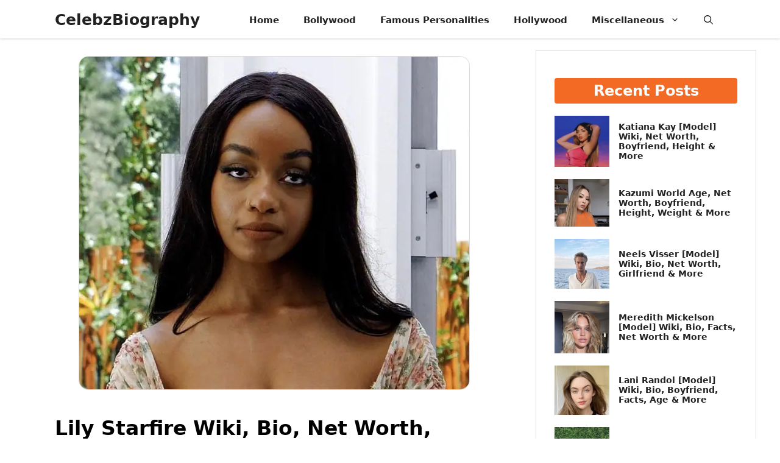

--- FILE ---
content_type: text/html; charset=UTF-8
request_url: https://celebzbiography.com/lily-starfire/
body_size: 34362
content:
<!DOCTYPE html>
<html lang="en-US">
<head>
	<meta charset="UTF-8">
	<style>
#wpadminbar #wp-admin-bar-wccp_free_top_button .ab-icon:before {
	content: "\f160";
	color: #02CA02;
	top: 3px;
}
#wpadminbar #wp-admin-bar-wccp_free_top_button .ab-icon {
	transform: rotate(45deg);
}
</style>
<meta name='robots' content='index, follow, max-image-preview:large, max-snippet:-1, max-video-preview:-1' />
<meta name="viewport" content="width=device-width, initial-scale=1">
	<!-- This site is optimized with the Yoast SEO plugin v26.8 - https://yoast.com/product/yoast-seo-wordpress/ -->
	<title>Lily Starfire Wiki, Bio, Net Worth, Facts, Height, Age &amp; More</title>
	<meta name="description" content="Lily Starfire who was born on 9 August 2001, is an actress and model. Check out the updated Lily Starfire Wiki, Net Worth, Height, Age" />
	<link rel="canonical" href="https://celebzbiography.com/lily-starfire/" />
	<meta property="og:locale" content="en_US" />
	<meta property="og:type" content="article" />
	<meta property="og:title" content="Lily Starfire Wiki, Bio, Net Worth, Facts, Height, Age &amp; More" />
	<meta property="og:description" content="Lily Starfire who was born on 9 August 2001, is an actress and model. Check out the updated Lily Starfire Wiki, Net Worth, Height, Age" />
	<meta property="og:url" content="https://celebzbiography.com/lily-starfire/" />
	<meta property="og:site_name" content="CelebzBiography" />
	<meta property="article:published_time" content="2023-06-28T15:33:12+00:00" />
	<meta property="article:modified_time" content="2024-01-27T16:42:50+00:00" />
	<meta property="og:image" content="https://celebzbiography.com/wp-content/uploads/2022/09/Lily-Starfire-Wiki-celebzbiography.com_.webp" />
	<meta property="og:image:width" content="640" />
	<meta property="og:image:height" content="546" />
	<meta property="og:image:type" content="image/webp" />
	<meta name="author" content="Admin" />
	<meta name="twitter:card" content="summary_large_image" />
	<meta name="twitter:label1" content="Written by" />
	<meta name="twitter:data1" content="Admin" />
	<meta name="twitter:label2" content="Est. reading time" />
	<meta name="twitter:data2" content="5 minutes" />
	<script type="application/ld+json" class="yoast-schema-graph">{"@context":"https://schema.org","@graph":[{"@type":"Article","@id":"https://celebzbiography.com/lily-starfire/#article","isPartOf":{"@id":"https://celebzbiography.com/lily-starfire/"},"author":{"name":"Admin","@id":"https://celebzbiography.com/#/schema/person/c02faf3b48d1a397c9738a096dd86ba6"},"headline":"Lily Starfire Wiki, Bio, Net Worth, Facts, Height, Age &#038; More","datePublished":"2023-06-28T15:33:12+00:00","dateModified":"2024-01-27T16:42:50+00:00","mainEntityOfPage":{"@id":"https://celebzbiography.com/lily-starfire/"},"wordCount":827,"commentCount":0,"publisher":{"@id":"https://celebzbiography.com/#/schema/person/c02faf3b48d1a397c9738a096dd86ba6"},"image":{"@id":"https://celebzbiography.com/lily-starfire/#primaryimage"},"thumbnailUrl":"https://celebzbiography.com/wp-content/uploads/2022/09/Lily-Starfire-Wiki-celebzbiography.com_.webp","keywords":["Lily Starfire","Lily Starfire Age","Lily Starfire Bio","Lily Starfire Biography","Lily Starfire Boyfriend","Lily Starfire Net Worth","Lily Starfire Wiki"],"articleSection":["Famous Personalities"],"inLanguage":"en-US","potentialAction":[{"@type":"CommentAction","name":"Comment","target":["https://celebzbiography.com/lily-starfire/#respond"]}]},{"@type":["WebPage","FAQPage"],"@id":"https://celebzbiography.com/lily-starfire/","url":"https://celebzbiography.com/lily-starfire/","name":"Lily Starfire Wiki, Bio, Net Worth, Facts, Height, Age & More","isPartOf":{"@id":"https://celebzbiography.com/#website"},"primaryImageOfPage":{"@id":"https://celebzbiography.com/lily-starfire/#primaryimage"},"image":{"@id":"https://celebzbiography.com/lily-starfire/#primaryimage"},"thumbnailUrl":"https://celebzbiography.com/wp-content/uploads/2022/09/Lily-Starfire-Wiki-celebzbiography.com_.webp","datePublished":"2023-06-28T15:33:12+00:00","dateModified":"2024-01-27T16:42:50+00:00","description":"Lily Starfire who was born on 9 August 2001, is an actress and model. Check out the updated Lily Starfire Wiki, Net Worth, Height, Age","breadcrumb":{"@id":"https://celebzbiography.com/lily-starfire/#breadcrumb"},"mainEntity":[{"@id":"https://celebzbiography.com/lily-starfire/#faq-question-1664540853088"},{"@id":"https://celebzbiography.com/lily-starfire/#faq-question-1664540856691"},{"@id":"https://celebzbiography.com/lily-starfire/#faq-question-1664540857413"},{"@id":"https://celebzbiography.com/lily-starfire/#faq-question-1664540858026"},{"@id":"https://celebzbiography.com/lily-starfire/#faq-question-1664540858544"}],"inLanguage":"en-US","potentialAction":[{"@type":"ReadAction","target":["https://celebzbiography.com/lily-starfire/"]}]},{"@type":"ImageObject","inLanguage":"en-US","@id":"https://celebzbiography.com/lily-starfire/#primaryimage","url":"https://celebzbiography.com/wp-content/uploads/2022/09/Lily-Starfire-Wiki-celebzbiography.com_.webp","contentUrl":"https://celebzbiography.com/wp-content/uploads/2022/09/Lily-Starfire-Wiki-celebzbiography.com_.webp","width":640,"height":546,"caption":"Lily Starfire Wiki celebzbiography.com"},{"@type":"BreadcrumbList","@id":"https://celebzbiography.com/lily-starfire/#breadcrumb","itemListElement":[{"@type":"ListItem","position":1,"name":"Home","item":"https://celebzbiography.com/"},{"@type":"ListItem","position":2,"name":"Lily Starfire Wiki, Bio, Net Worth, Facts, Height, Age &#038; More"}]},{"@type":"WebSite","@id":"https://celebzbiography.com/#website","url":"https://celebzbiography.com/","name":"CelebzBiography","description":"One Stop Destination For Celebrities Biographies.","publisher":{"@id":"https://celebzbiography.com/#/schema/person/c02faf3b48d1a397c9738a096dd86ba6"},"potentialAction":[{"@type":"SearchAction","target":{"@type":"EntryPoint","urlTemplate":"https://celebzbiography.com/?s={search_term_string}"},"query-input":{"@type":"PropertyValueSpecification","valueRequired":true,"valueName":"search_term_string"}}],"inLanguage":"en-US"},{"@type":["Person","Organization"],"@id":"https://celebzbiography.com/#/schema/person/c02faf3b48d1a397c9738a096dd86ba6","name":"Admin","image":{"@type":"ImageObject","inLanguage":"en-US","@id":"https://celebzbiography.com/#/schema/person/image/","url":"http://celebzbiography.com/wp-content/uploads/2021/05/celebzbiography.com-Favicon-1.png","contentUrl":"http://celebzbiography.com/wp-content/uploads/2021/05/celebzbiography.com-Favicon-1.png","width":512,"height":512,"caption":"Admin"},"logo":{"@id":"https://celebzbiography.com/#/schema/person/image/"},"description":"Celebzbiography.com started with the main aim of providing the information about a person as much as we can. To know more about celebzBiography, you can click the link below.","sameAs":["http://celebzbiography.com"]},{"@type":"Question","@id":"https://celebzbiography.com/lily-starfire/#faq-question-1664540853088","position":1,"url":"https://celebzbiography.com/lily-starfire/#faq-question-1664540853088","name":"Who is Lily Starfire?","answerCount":1,"acceptedAnswer":{"@type":"Answer","text":"Lily Starfire is an actress and model famous for working in many videos.","inLanguage":"en-US"},"inLanguage":"en-US"},{"@type":"Question","@id":"https://celebzbiography.com/lily-starfire/#faq-question-1664540856691","position":2,"url":"https://celebzbiography.com/lily-starfire/#faq-question-1664540856691","name":"How old is Lily Starfire?","answerCount":1,"acceptedAnswer":{"@type":"Answer","text":"According to her date of birth which is August 2001 (Thursday), she is [calculate_age dob=\"2001-08-09\"] years old.","inLanguage":"en-US"},"inLanguage":"en-US"},{"@type":"Question","@id":"https://celebzbiography.com/lily-starfire/#faq-question-1664540857413","position":3,"url":"https://celebzbiography.com/lily-starfire/#faq-question-1664540857413","name":"Is she married?","answerCount":1,"acceptedAnswer":{"@type":"Answer","text":"No, she's not married yet.","inLanguage":"en-US"},"inLanguage":"en-US"},{"@type":"Question","@id":"https://celebzbiography.com/lily-starfire/#faq-question-1664540858026","position":4,"url":"https://celebzbiography.com/lily-starfire/#faq-question-1664540858026","name":"Is she dating anyone?","answerCount":1,"acceptedAnswer":{"@type":"Answer","text":"Currently, we don't have any information about her relationship status.","inLanguage":"en-US"},"inLanguage":"en-US"},{"@type":"Question","@id":"https://celebzbiography.com/lily-starfire/#faq-question-1664540858544","position":5,"url":"https://celebzbiography.com/lily-starfire/#faq-question-1664540858544","name":"How much is her net worth?","answerCount":1,"acceptedAnswer":{"@type":"Answer","text":"iI is estimated that she has a net worth of approximately $320k.","inLanguage":"en-US"},"inLanguage":"en-US"}]}</script>
	<!-- / Yoast SEO plugin. -->


<link rel='dns-prefetch' href='//static.addtoany.com' />
<link rel='dns-prefetch' href='//stats.wp.com' />
<link rel="alternate" type="application/rss+xml" title="CelebzBiography &raquo; Feed" href="https://celebzbiography.com/feed/" />
<link rel="alternate" type="application/rss+xml" title="CelebzBiography &raquo; Comments Feed" href="https://celebzbiography.com/comments/feed/" />
<link rel="alternate" type="application/rss+xml" title="CelebzBiography &raquo; Lily Starfire Wiki, Bio, Net Worth, Facts, Height, Age &#038; More Comments Feed" href="https://celebzbiography.com/lily-starfire/feed/" />
<link rel="alternate" title="oEmbed (JSON)" type="application/json+oembed" href="https://celebzbiography.com/wp-json/oembed/1.0/embed?url=https%3A%2F%2Fcelebzbiography.com%2Flily-starfire%2F" />
<link rel="alternate" title="oEmbed (XML)" type="text/xml+oembed" href="https://celebzbiography.com/wp-json/oembed/1.0/embed?url=https%3A%2F%2Fcelebzbiography.com%2Flily-starfire%2F&#038;format=xml" />
<style id='wp-img-auto-sizes-contain-inline-css'>
img:is([sizes=auto i],[sizes^="auto," i]){contain-intrinsic-size:3000px 1500px}
/*# sourceURL=wp-img-auto-sizes-contain-inline-css */
</style>
<style id='wp-emoji-styles-inline-css'>

	img.wp-smiley, img.emoji {
		display: inline !important;
		border: none !important;
		box-shadow: none !important;
		height: 1em !important;
		width: 1em !important;
		margin: 0 0.07em !important;
		vertical-align: -0.1em !important;
		background: none !important;
		padding: 0 !important;
	}
/*# sourceURL=wp-emoji-styles-inline-css */
</style>
<style id='wp-block-library-inline-css'>
:root{--wp-block-synced-color:#7a00df;--wp-block-synced-color--rgb:122,0,223;--wp-bound-block-color:var(--wp-block-synced-color);--wp-editor-canvas-background:#ddd;--wp-admin-theme-color:#007cba;--wp-admin-theme-color--rgb:0,124,186;--wp-admin-theme-color-darker-10:#006ba1;--wp-admin-theme-color-darker-10--rgb:0,107,160.5;--wp-admin-theme-color-darker-20:#005a87;--wp-admin-theme-color-darker-20--rgb:0,90,135;--wp-admin-border-width-focus:2px}@media (min-resolution:192dpi){:root{--wp-admin-border-width-focus:1.5px}}.wp-element-button{cursor:pointer}:root .has-very-light-gray-background-color{background-color:#eee}:root .has-very-dark-gray-background-color{background-color:#313131}:root .has-very-light-gray-color{color:#eee}:root .has-very-dark-gray-color{color:#313131}:root .has-vivid-green-cyan-to-vivid-cyan-blue-gradient-background{background:linear-gradient(135deg,#00d084,#0693e3)}:root .has-purple-crush-gradient-background{background:linear-gradient(135deg,#34e2e4,#4721fb 50%,#ab1dfe)}:root .has-hazy-dawn-gradient-background{background:linear-gradient(135deg,#faaca8,#dad0ec)}:root .has-subdued-olive-gradient-background{background:linear-gradient(135deg,#fafae1,#67a671)}:root .has-atomic-cream-gradient-background{background:linear-gradient(135deg,#fdd79a,#004a59)}:root .has-nightshade-gradient-background{background:linear-gradient(135deg,#330968,#31cdcf)}:root .has-midnight-gradient-background{background:linear-gradient(135deg,#020381,#2874fc)}:root{--wp--preset--font-size--normal:16px;--wp--preset--font-size--huge:42px}.has-regular-font-size{font-size:1em}.has-larger-font-size{font-size:2.625em}.has-normal-font-size{font-size:var(--wp--preset--font-size--normal)}.has-huge-font-size{font-size:var(--wp--preset--font-size--huge)}.has-text-align-center{text-align:center}.has-text-align-left{text-align:left}.has-text-align-right{text-align:right}.has-fit-text{white-space:nowrap!important}#end-resizable-editor-section{display:none}.aligncenter{clear:both}.items-justified-left{justify-content:flex-start}.items-justified-center{justify-content:center}.items-justified-right{justify-content:flex-end}.items-justified-space-between{justify-content:space-between}.screen-reader-text{border:0;clip-path:inset(50%);height:1px;margin:-1px;overflow:hidden;padding:0;position:absolute;width:1px;word-wrap:normal!important}.screen-reader-text:focus{background-color:#ddd;clip-path:none;color:#444;display:block;font-size:1em;height:auto;left:5px;line-height:normal;padding:15px 23px 14px;text-decoration:none;top:5px;width:auto;z-index:100000}html :where(.has-border-color){border-style:solid}html :where([style*=border-top-color]){border-top-style:solid}html :where([style*=border-right-color]){border-right-style:solid}html :where([style*=border-bottom-color]){border-bottom-style:solid}html :where([style*=border-left-color]){border-left-style:solid}html :where([style*=border-width]){border-style:solid}html :where([style*=border-top-width]){border-top-style:solid}html :where([style*=border-right-width]){border-right-style:solid}html :where([style*=border-bottom-width]){border-bottom-style:solid}html :where([style*=border-left-width]){border-left-style:solid}html :where(img[class*=wp-image-]){height:auto;max-width:100%}:where(figure){margin:0 0 1em}html :where(.is-position-sticky){--wp-admin--admin-bar--position-offset:var(--wp-admin--admin-bar--height,0px)}@media screen and (max-width:600px){html :where(.is-position-sticky){--wp-admin--admin-bar--position-offset:0px}}

/*# sourceURL=wp-block-library-inline-css */
</style><style id='wp-block-button-inline-css'>
.wp-block-button__link{align-content:center;box-sizing:border-box;cursor:pointer;display:inline-block;height:100%;text-align:center;word-break:break-word}.wp-block-button__link.aligncenter{text-align:center}.wp-block-button__link.alignright{text-align:right}:where(.wp-block-button__link){border-radius:9999px;box-shadow:none;padding:calc(.667em + 2px) calc(1.333em + 2px);text-decoration:none}.wp-block-button[style*=text-decoration] .wp-block-button__link{text-decoration:inherit}.wp-block-buttons>.wp-block-button.has-custom-width{max-width:none}.wp-block-buttons>.wp-block-button.has-custom-width .wp-block-button__link{width:100%}.wp-block-buttons>.wp-block-button.has-custom-font-size .wp-block-button__link{font-size:inherit}.wp-block-buttons>.wp-block-button.wp-block-button__width-25{width:calc(25% - var(--wp--style--block-gap, .5em)*.75)}.wp-block-buttons>.wp-block-button.wp-block-button__width-50{width:calc(50% - var(--wp--style--block-gap, .5em)*.5)}.wp-block-buttons>.wp-block-button.wp-block-button__width-75{width:calc(75% - var(--wp--style--block-gap, .5em)*.25)}.wp-block-buttons>.wp-block-button.wp-block-button__width-100{flex-basis:100%;width:100%}.wp-block-buttons.is-vertical>.wp-block-button.wp-block-button__width-25{width:25%}.wp-block-buttons.is-vertical>.wp-block-button.wp-block-button__width-50{width:50%}.wp-block-buttons.is-vertical>.wp-block-button.wp-block-button__width-75{width:75%}.wp-block-button.is-style-squared,.wp-block-button__link.wp-block-button.is-style-squared{border-radius:0}.wp-block-button.no-border-radius,.wp-block-button__link.no-border-radius{border-radius:0!important}:root :where(.wp-block-button .wp-block-button__link.is-style-outline),:root :where(.wp-block-button.is-style-outline>.wp-block-button__link){border:2px solid;padding:.667em 1.333em}:root :where(.wp-block-button .wp-block-button__link.is-style-outline:not(.has-text-color)),:root :where(.wp-block-button.is-style-outline>.wp-block-button__link:not(.has-text-color)){color:currentColor}:root :where(.wp-block-button .wp-block-button__link.is-style-outline:not(.has-background)),:root :where(.wp-block-button.is-style-outline>.wp-block-button__link:not(.has-background)){background-color:initial;background-image:none}
/*# sourceURL=https://celebzbiography.com/wp-includes/blocks/button/style.min.css */
</style>
<style id='wp-block-heading-inline-css'>
h1:where(.wp-block-heading).has-background,h2:where(.wp-block-heading).has-background,h3:where(.wp-block-heading).has-background,h4:where(.wp-block-heading).has-background,h5:where(.wp-block-heading).has-background,h6:where(.wp-block-heading).has-background{padding:1.25em 2.375em}h1.has-text-align-left[style*=writing-mode]:where([style*=vertical-lr]),h1.has-text-align-right[style*=writing-mode]:where([style*=vertical-rl]),h2.has-text-align-left[style*=writing-mode]:where([style*=vertical-lr]),h2.has-text-align-right[style*=writing-mode]:where([style*=vertical-rl]),h3.has-text-align-left[style*=writing-mode]:where([style*=vertical-lr]),h3.has-text-align-right[style*=writing-mode]:where([style*=vertical-rl]),h4.has-text-align-left[style*=writing-mode]:where([style*=vertical-lr]),h4.has-text-align-right[style*=writing-mode]:where([style*=vertical-rl]),h5.has-text-align-left[style*=writing-mode]:where([style*=vertical-lr]),h5.has-text-align-right[style*=writing-mode]:where([style*=vertical-rl]),h6.has-text-align-left[style*=writing-mode]:where([style*=vertical-lr]),h6.has-text-align-right[style*=writing-mode]:where([style*=vertical-rl]){rotate:180deg}
/*# sourceURL=https://celebzbiography.com/wp-includes/blocks/heading/style.min.css */
</style>
<style id='wp-block-image-inline-css'>
.wp-block-image>a,.wp-block-image>figure>a{display:inline-block}.wp-block-image img{box-sizing:border-box;height:auto;max-width:100%;vertical-align:bottom}@media not (prefers-reduced-motion){.wp-block-image img.hide{visibility:hidden}.wp-block-image img.show{animation:show-content-image .4s}}.wp-block-image[style*=border-radius] img,.wp-block-image[style*=border-radius]>a{border-radius:inherit}.wp-block-image.has-custom-border img{box-sizing:border-box}.wp-block-image.aligncenter{text-align:center}.wp-block-image.alignfull>a,.wp-block-image.alignwide>a{width:100%}.wp-block-image.alignfull img,.wp-block-image.alignwide img{height:auto;width:100%}.wp-block-image .aligncenter,.wp-block-image .alignleft,.wp-block-image .alignright,.wp-block-image.aligncenter,.wp-block-image.alignleft,.wp-block-image.alignright{display:table}.wp-block-image .aligncenter>figcaption,.wp-block-image .alignleft>figcaption,.wp-block-image .alignright>figcaption,.wp-block-image.aligncenter>figcaption,.wp-block-image.alignleft>figcaption,.wp-block-image.alignright>figcaption{caption-side:bottom;display:table-caption}.wp-block-image .alignleft{float:left;margin:.5em 1em .5em 0}.wp-block-image .alignright{float:right;margin:.5em 0 .5em 1em}.wp-block-image .aligncenter{margin-left:auto;margin-right:auto}.wp-block-image :where(figcaption){margin-bottom:1em;margin-top:.5em}.wp-block-image.is-style-circle-mask img{border-radius:9999px}@supports ((-webkit-mask-image:none) or (mask-image:none)) or (-webkit-mask-image:none){.wp-block-image.is-style-circle-mask img{border-radius:0;-webkit-mask-image:url('data:image/svg+xml;utf8,<svg viewBox="0 0 100 100" xmlns="http://www.w3.org/2000/svg"><circle cx="50" cy="50" r="50"/></svg>');mask-image:url('data:image/svg+xml;utf8,<svg viewBox="0 0 100 100" xmlns="http://www.w3.org/2000/svg"><circle cx="50" cy="50" r="50"/></svg>');mask-mode:alpha;-webkit-mask-position:center;mask-position:center;-webkit-mask-repeat:no-repeat;mask-repeat:no-repeat;-webkit-mask-size:contain;mask-size:contain}}:root :where(.wp-block-image.is-style-rounded img,.wp-block-image .is-style-rounded img){border-radius:9999px}.wp-block-image figure{margin:0}.wp-lightbox-container{display:flex;flex-direction:column;position:relative}.wp-lightbox-container img{cursor:zoom-in}.wp-lightbox-container img:hover+button{opacity:1}.wp-lightbox-container button{align-items:center;backdrop-filter:blur(16px) saturate(180%);background-color:#5a5a5a40;border:none;border-radius:4px;cursor:zoom-in;display:flex;height:20px;justify-content:center;opacity:0;padding:0;position:absolute;right:16px;text-align:center;top:16px;width:20px;z-index:100}@media not (prefers-reduced-motion){.wp-lightbox-container button{transition:opacity .2s ease}}.wp-lightbox-container button:focus-visible{outline:3px auto #5a5a5a40;outline:3px auto -webkit-focus-ring-color;outline-offset:3px}.wp-lightbox-container button:hover{cursor:pointer;opacity:1}.wp-lightbox-container button:focus{opacity:1}.wp-lightbox-container button:focus,.wp-lightbox-container button:hover,.wp-lightbox-container button:not(:hover):not(:active):not(.has-background){background-color:#5a5a5a40;border:none}.wp-lightbox-overlay{box-sizing:border-box;cursor:zoom-out;height:100vh;left:0;overflow:hidden;position:fixed;top:0;visibility:hidden;width:100%;z-index:100000}.wp-lightbox-overlay .close-button{align-items:center;cursor:pointer;display:flex;justify-content:center;min-height:40px;min-width:40px;padding:0;position:absolute;right:calc(env(safe-area-inset-right) + 16px);top:calc(env(safe-area-inset-top) + 16px);z-index:5000000}.wp-lightbox-overlay .close-button:focus,.wp-lightbox-overlay .close-button:hover,.wp-lightbox-overlay .close-button:not(:hover):not(:active):not(.has-background){background:none;border:none}.wp-lightbox-overlay .lightbox-image-container{height:var(--wp--lightbox-container-height);left:50%;overflow:hidden;position:absolute;top:50%;transform:translate(-50%,-50%);transform-origin:top left;width:var(--wp--lightbox-container-width);z-index:9999999999}.wp-lightbox-overlay .wp-block-image{align-items:center;box-sizing:border-box;display:flex;height:100%;justify-content:center;margin:0;position:relative;transform-origin:0 0;width:100%;z-index:3000000}.wp-lightbox-overlay .wp-block-image img{height:var(--wp--lightbox-image-height);min-height:var(--wp--lightbox-image-height);min-width:var(--wp--lightbox-image-width);width:var(--wp--lightbox-image-width)}.wp-lightbox-overlay .wp-block-image figcaption{display:none}.wp-lightbox-overlay button{background:none;border:none}.wp-lightbox-overlay .scrim{background-color:#fff;height:100%;opacity:.9;position:absolute;width:100%;z-index:2000000}.wp-lightbox-overlay.active{visibility:visible}@media not (prefers-reduced-motion){.wp-lightbox-overlay.active{animation:turn-on-visibility .25s both}.wp-lightbox-overlay.active img{animation:turn-on-visibility .35s both}.wp-lightbox-overlay.show-closing-animation:not(.active){animation:turn-off-visibility .35s both}.wp-lightbox-overlay.show-closing-animation:not(.active) img{animation:turn-off-visibility .25s both}.wp-lightbox-overlay.zoom.active{animation:none;opacity:1;visibility:visible}.wp-lightbox-overlay.zoom.active .lightbox-image-container{animation:lightbox-zoom-in .4s}.wp-lightbox-overlay.zoom.active .lightbox-image-container img{animation:none}.wp-lightbox-overlay.zoom.active .scrim{animation:turn-on-visibility .4s forwards}.wp-lightbox-overlay.zoom.show-closing-animation:not(.active){animation:none}.wp-lightbox-overlay.zoom.show-closing-animation:not(.active) .lightbox-image-container{animation:lightbox-zoom-out .4s}.wp-lightbox-overlay.zoom.show-closing-animation:not(.active) .lightbox-image-container img{animation:none}.wp-lightbox-overlay.zoom.show-closing-animation:not(.active) .scrim{animation:turn-off-visibility .4s forwards}}@keyframes show-content-image{0%{visibility:hidden}99%{visibility:hidden}to{visibility:visible}}@keyframes turn-on-visibility{0%{opacity:0}to{opacity:1}}@keyframes turn-off-visibility{0%{opacity:1;visibility:visible}99%{opacity:0;visibility:visible}to{opacity:0;visibility:hidden}}@keyframes lightbox-zoom-in{0%{transform:translate(calc((-100vw + var(--wp--lightbox-scrollbar-width))/2 + var(--wp--lightbox-initial-left-position)),calc(-50vh + var(--wp--lightbox-initial-top-position))) scale(var(--wp--lightbox-scale))}to{transform:translate(-50%,-50%) scale(1)}}@keyframes lightbox-zoom-out{0%{transform:translate(-50%,-50%) scale(1);visibility:visible}99%{visibility:visible}to{transform:translate(calc((-100vw + var(--wp--lightbox-scrollbar-width))/2 + var(--wp--lightbox-initial-left-position)),calc(-50vh + var(--wp--lightbox-initial-top-position))) scale(var(--wp--lightbox-scale));visibility:hidden}}
/*# sourceURL=https://celebzbiography.com/wp-includes/blocks/image/style.min.css */
</style>
<style id='wp-block-list-inline-css'>
ol,ul{box-sizing:border-box}:root :where(.wp-block-list.has-background){padding:1.25em 2.375em}
/*# sourceURL=https://celebzbiography.com/wp-includes/blocks/list/style.min.css */
</style>
<style id='wp-block-buttons-inline-css'>
.wp-block-buttons{box-sizing:border-box}.wp-block-buttons.is-vertical{flex-direction:column}.wp-block-buttons.is-vertical>.wp-block-button:last-child{margin-bottom:0}.wp-block-buttons>.wp-block-button{display:inline-block;margin:0}.wp-block-buttons.is-content-justification-left{justify-content:flex-start}.wp-block-buttons.is-content-justification-left.is-vertical{align-items:flex-start}.wp-block-buttons.is-content-justification-center{justify-content:center}.wp-block-buttons.is-content-justification-center.is-vertical{align-items:center}.wp-block-buttons.is-content-justification-right{justify-content:flex-end}.wp-block-buttons.is-content-justification-right.is-vertical{align-items:flex-end}.wp-block-buttons.is-content-justification-space-between{justify-content:space-between}.wp-block-buttons.aligncenter{text-align:center}.wp-block-buttons:not(.is-content-justification-space-between,.is-content-justification-right,.is-content-justification-left,.is-content-justification-center) .wp-block-button.aligncenter{margin-left:auto;margin-right:auto;width:100%}.wp-block-buttons[style*=text-decoration] .wp-block-button,.wp-block-buttons[style*=text-decoration] .wp-block-button__link{text-decoration:inherit}.wp-block-buttons.has-custom-font-size .wp-block-button__link{font-size:inherit}.wp-block-buttons .wp-block-button__link{width:100%}.wp-block-button.aligncenter{text-align:center}
/*# sourceURL=https://celebzbiography.com/wp-includes/blocks/buttons/style.min.css */
</style>
<style id='wp-block-paragraph-inline-css'>
.is-small-text{font-size:.875em}.is-regular-text{font-size:1em}.is-large-text{font-size:2.25em}.is-larger-text{font-size:3em}.has-drop-cap:not(:focus):first-letter{float:left;font-size:8.4em;font-style:normal;font-weight:100;line-height:.68;margin:.05em .1em 0 0;text-transform:uppercase}body.rtl .has-drop-cap:not(:focus):first-letter{float:none;margin-left:.1em}p.has-drop-cap.has-background{overflow:hidden}:root :where(p.has-background){padding:1.25em 2.375em}:where(p.has-text-color:not(.has-link-color)) a{color:inherit}p.has-text-align-left[style*="writing-mode:vertical-lr"],p.has-text-align-right[style*="writing-mode:vertical-rl"]{rotate:180deg}
/*# sourceURL=https://celebzbiography.com/wp-includes/blocks/paragraph/style.min.css */
</style>
<style id='wp-block-separator-inline-css'>
@charset "UTF-8";.wp-block-separator{border:none;border-top:2px solid}:root :where(.wp-block-separator.is-style-dots){height:auto;line-height:1;text-align:center}:root :where(.wp-block-separator.is-style-dots):before{color:currentColor;content:"···";font-family:serif;font-size:1.5em;letter-spacing:2em;padding-left:2em}.wp-block-separator.is-style-dots{background:none!important;border:none!important}
/*# sourceURL=https://celebzbiography.com/wp-includes/blocks/separator/style.min.css */
</style>
<style id='wp-block-table-inline-css'>
.wp-block-table{overflow-x:auto}.wp-block-table table{border-collapse:collapse;width:100%}.wp-block-table thead{border-bottom:3px solid}.wp-block-table tfoot{border-top:3px solid}.wp-block-table td,.wp-block-table th{border:1px solid;padding:.5em}.wp-block-table .has-fixed-layout{table-layout:fixed;width:100%}.wp-block-table .has-fixed-layout td,.wp-block-table .has-fixed-layout th{word-break:break-word}.wp-block-table.aligncenter,.wp-block-table.alignleft,.wp-block-table.alignright{display:table;width:auto}.wp-block-table.aligncenter td,.wp-block-table.aligncenter th,.wp-block-table.alignleft td,.wp-block-table.alignleft th,.wp-block-table.alignright td,.wp-block-table.alignright th{word-break:break-word}.wp-block-table .has-subtle-light-gray-background-color{background-color:#f3f4f5}.wp-block-table .has-subtle-pale-green-background-color{background-color:#e9fbe5}.wp-block-table .has-subtle-pale-blue-background-color{background-color:#e7f5fe}.wp-block-table .has-subtle-pale-pink-background-color{background-color:#fcf0ef}.wp-block-table.is-style-stripes{background-color:initial;border-collapse:inherit;border-spacing:0}.wp-block-table.is-style-stripes tbody tr:nth-child(odd){background-color:#f0f0f0}.wp-block-table.is-style-stripes.has-subtle-light-gray-background-color tbody tr:nth-child(odd){background-color:#f3f4f5}.wp-block-table.is-style-stripes.has-subtle-pale-green-background-color tbody tr:nth-child(odd){background-color:#e9fbe5}.wp-block-table.is-style-stripes.has-subtle-pale-blue-background-color tbody tr:nth-child(odd){background-color:#e7f5fe}.wp-block-table.is-style-stripes.has-subtle-pale-pink-background-color tbody tr:nth-child(odd){background-color:#fcf0ef}.wp-block-table.is-style-stripes td,.wp-block-table.is-style-stripes th{border-color:#0000}.wp-block-table.is-style-stripes{border-bottom:1px solid #f0f0f0}.wp-block-table .has-border-color td,.wp-block-table .has-border-color th,.wp-block-table .has-border-color tr,.wp-block-table .has-border-color>*{border-color:inherit}.wp-block-table table[style*=border-top-color] tr:first-child,.wp-block-table table[style*=border-top-color] tr:first-child td,.wp-block-table table[style*=border-top-color] tr:first-child th,.wp-block-table table[style*=border-top-color]>*,.wp-block-table table[style*=border-top-color]>* td,.wp-block-table table[style*=border-top-color]>* th{border-top-color:inherit}.wp-block-table table[style*=border-top-color] tr:not(:first-child){border-top-color:initial}.wp-block-table table[style*=border-right-color] td:last-child,.wp-block-table table[style*=border-right-color] th,.wp-block-table table[style*=border-right-color] tr,.wp-block-table table[style*=border-right-color]>*{border-right-color:inherit}.wp-block-table table[style*=border-bottom-color] tr:last-child,.wp-block-table table[style*=border-bottom-color] tr:last-child td,.wp-block-table table[style*=border-bottom-color] tr:last-child th,.wp-block-table table[style*=border-bottom-color]>*,.wp-block-table table[style*=border-bottom-color]>* td,.wp-block-table table[style*=border-bottom-color]>* th{border-bottom-color:inherit}.wp-block-table table[style*=border-bottom-color] tr:not(:last-child){border-bottom-color:initial}.wp-block-table table[style*=border-left-color] td:first-child,.wp-block-table table[style*=border-left-color] th,.wp-block-table table[style*=border-left-color] tr,.wp-block-table table[style*=border-left-color]>*{border-left-color:inherit}.wp-block-table table[style*=border-style] td,.wp-block-table table[style*=border-style] th,.wp-block-table table[style*=border-style] tr,.wp-block-table table[style*=border-style]>*{border-style:inherit}.wp-block-table table[style*=border-width] td,.wp-block-table table[style*=border-width] th,.wp-block-table table[style*=border-width] tr,.wp-block-table table[style*=border-width]>*{border-style:inherit;border-width:inherit}
/*# sourceURL=https://celebzbiography.com/wp-includes/blocks/table/style.min.css */
</style>
<style id='wp-block-verse-inline-css'>
pre.wp-block-verse{overflow:auto;white-space:pre-wrap}:where(pre.wp-block-verse){font-family:inherit}
/*# sourceURL=https://celebzbiography.com/wp-includes/blocks/verse/style.min.css */
</style>
<style id='global-styles-inline-css'>
:root{--wp--preset--aspect-ratio--square: 1;--wp--preset--aspect-ratio--4-3: 4/3;--wp--preset--aspect-ratio--3-4: 3/4;--wp--preset--aspect-ratio--3-2: 3/2;--wp--preset--aspect-ratio--2-3: 2/3;--wp--preset--aspect-ratio--16-9: 16/9;--wp--preset--aspect-ratio--9-16: 9/16;--wp--preset--color--black: #000000;--wp--preset--color--cyan-bluish-gray: #abb8c3;--wp--preset--color--white: #ffffff;--wp--preset--color--pale-pink: #f78da7;--wp--preset--color--vivid-red: #cf2e2e;--wp--preset--color--luminous-vivid-orange: #ff6900;--wp--preset--color--luminous-vivid-amber: #fcb900;--wp--preset--color--light-green-cyan: #7bdcb5;--wp--preset--color--vivid-green-cyan: #00d084;--wp--preset--color--pale-cyan-blue: #8ed1fc;--wp--preset--color--vivid-cyan-blue: #0693e3;--wp--preset--color--vivid-purple: #9b51e0;--wp--preset--color--contrast: var(--contrast);--wp--preset--color--contrast-2: var(--contrast-2);--wp--preset--color--contrast-3: var(--contrast-3);--wp--preset--color--base: var(--base);--wp--preset--color--base-2: var(--base-2);--wp--preset--color--base-3: var(--base-3);--wp--preset--color--accent: var(--accent);--wp--preset--color--accent-2: var(--accent-2);--wp--preset--color--accent-hover: var(--accent-hover);--wp--preset--color--global-color-10: var(--global-color-10);--wp--preset--gradient--vivid-cyan-blue-to-vivid-purple: linear-gradient(135deg,rgb(6,147,227) 0%,rgb(155,81,224) 100%);--wp--preset--gradient--light-green-cyan-to-vivid-green-cyan: linear-gradient(135deg,rgb(122,220,180) 0%,rgb(0,208,130) 100%);--wp--preset--gradient--luminous-vivid-amber-to-luminous-vivid-orange: linear-gradient(135deg,rgb(252,185,0) 0%,rgb(255,105,0) 100%);--wp--preset--gradient--luminous-vivid-orange-to-vivid-red: linear-gradient(135deg,rgb(255,105,0) 0%,rgb(207,46,46) 100%);--wp--preset--gradient--very-light-gray-to-cyan-bluish-gray: linear-gradient(135deg,rgb(238,238,238) 0%,rgb(169,184,195) 100%);--wp--preset--gradient--cool-to-warm-spectrum: linear-gradient(135deg,rgb(74,234,220) 0%,rgb(151,120,209) 20%,rgb(207,42,186) 40%,rgb(238,44,130) 60%,rgb(251,105,98) 80%,rgb(254,248,76) 100%);--wp--preset--gradient--blush-light-purple: linear-gradient(135deg,rgb(255,206,236) 0%,rgb(152,150,240) 100%);--wp--preset--gradient--blush-bordeaux: linear-gradient(135deg,rgb(254,205,165) 0%,rgb(254,45,45) 50%,rgb(107,0,62) 100%);--wp--preset--gradient--luminous-dusk: linear-gradient(135deg,rgb(255,203,112) 0%,rgb(199,81,192) 50%,rgb(65,88,208) 100%);--wp--preset--gradient--pale-ocean: linear-gradient(135deg,rgb(255,245,203) 0%,rgb(182,227,212) 50%,rgb(51,167,181) 100%);--wp--preset--gradient--electric-grass: linear-gradient(135deg,rgb(202,248,128) 0%,rgb(113,206,126) 100%);--wp--preset--gradient--midnight: linear-gradient(135deg,rgb(2,3,129) 0%,rgb(40,116,252) 100%);--wp--preset--font-size--small: 13px;--wp--preset--font-size--medium: 20px;--wp--preset--font-size--large: 36px;--wp--preset--font-size--x-large: 42px;--wp--preset--spacing--20: 0.44rem;--wp--preset--spacing--30: 0.67rem;--wp--preset--spacing--40: 1rem;--wp--preset--spacing--50: 1.5rem;--wp--preset--spacing--60: 2.25rem;--wp--preset--spacing--70: 3.38rem;--wp--preset--spacing--80: 5.06rem;--wp--preset--shadow--natural: 6px 6px 9px rgba(0, 0, 0, 0.2);--wp--preset--shadow--deep: 12px 12px 50px rgba(0, 0, 0, 0.4);--wp--preset--shadow--sharp: 6px 6px 0px rgba(0, 0, 0, 0.2);--wp--preset--shadow--outlined: 6px 6px 0px -3px rgb(255, 255, 255), 6px 6px rgb(0, 0, 0);--wp--preset--shadow--crisp: 6px 6px 0px rgb(0, 0, 0);}:where(.is-layout-flex){gap: 0.5em;}:where(.is-layout-grid){gap: 0.5em;}body .is-layout-flex{display: flex;}.is-layout-flex{flex-wrap: wrap;align-items: center;}.is-layout-flex > :is(*, div){margin: 0;}body .is-layout-grid{display: grid;}.is-layout-grid > :is(*, div){margin: 0;}:where(.wp-block-columns.is-layout-flex){gap: 2em;}:where(.wp-block-columns.is-layout-grid){gap: 2em;}:where(.wp-block-post-template.is-layout-flex){gap: 1.25em;}:where(.wp-block-post-template.is-layout-grid){gap: 1.25em;}.has-black-color{color: var(--wp--preset--color--black) !important;}.has-cyan-bluish-gray-color{color: var(--wp--preset--color--cyan-bluish-gray) !important;}.has-white-color{color: var(--wp--preset--color--white) !important;}.has-pale-pink-color{color: var(--wp--preset--color--pale-pink) !important;}.has-vivid-red-color{color: var(--wp--preset--color--vivid-red) !important;}.has-luminous-vivid-orange-color{color: var(--wp--preset--color--luminous-vivid-orange) !important;}.has-luminous-vivid-amber-color{color: var(--wp--preset--color--luminous-vivid-amber) !important;}.has-light-green-cyan-color{color: var(--wp--preset--color--light-green-cyan) !important;}.has-vivid-green-cyan-color{color: var(--wp--preset--color--vivid-green-cyan) !important;}.has-pale-cyan-blue-color{color: var(--wp--preset--color--pale-cyan-blue) !important;}.has-vivid-cyan-blue-color{color: var(--wp--preset--color--vivid-cyan-blue) !important;}.has-vivid-purple-color{color: var(--wp--preset--color--vivid-purple) !important;}.has-black-background-color{background-color: var(--wp--preset--color--black) !important;}.has-cyan-bluish-gray-background-color{background-color: var(--wp--preset--color--cyan-bluish-gray) !important;}.has-white-background-color{background-color: var(--wp--preset--color--white) !important;}.has-pale-pink-background-color{background-color: var(--wp--preset--color--pale-pink) !important;}.has-vivid-red-background-color{background-color: var(--wp--preset--color--vivid-red) !important;}.has-luminous-vivid-orange-background-color{background-color: var(--wp--preset--color--luminous-vivid-orange) !important;}.has-luminous-vivid-amber-background-color{background-color: var(--wp--preset--color--luminous-vivid-amber) !important;}.has-light-green-cyan-background-color{background-color: var(--wp--preset--color--light-green-cyan) !important;}.has-vivid-green-cyan-background-color{background-color: var(--wp--preset--color--vivid-green-cyan) !important;}.has-pale-cyan-blue-background-color{background-color: var(--wp--preset--color--pale-cyan-blue) !important;}.has-vivid-cyan-blue-background-color{background-color: var(--wp--preset--color--vivid-cyan-blue) !important;}.has-vivid-purple-background-color{background-color: var(--wp--preset--color--vivid-purple) !important;}.has-black-border-color{border-color: var(--wp--preset--color--black) !important;}.has-cyan-bluish-gray-border-color{border-color: var(--wp--preset--color--cyan-bluish-gray) !important;}.has-white-border-color{border-color: var(--wp--preset--color--white) !important;}.has-pale-pink-border-color{border-color: var(--wp--preset--color--pale-pink) !important;}.has-vivid-red-border-color{border-color: var(--wp--preset--color--vivid-red) !important;}.has-luminous-vivid-orange-border-color{border-color: var(--wp--preset--color--luminous-vivid-orange) !important;}.has-luminous-vivid-amber-border-color{border-color: var(--wp--preset--color--luminous-vivid-amber) !important;}.has-light-green-cyan-border-color{border-color: var(--wp--preset--color--light-green-cyan) !important;}.has-vivid-green-cyan-border-color{border-color: var(--wp--preset--color--vivid-green-cyan) !important;}.has-pale-cyan-blue-border-color{border-color: var(--wp--preset--color--pale-cyan-blue) !important;}.has-vivid-cyan-blue-border-color{border-color: var(--wp--preset--color--vivid-cyan-blue) !important;}.has-vivid-purple-border-color{border-color: var(--wp--preset--color--vivid-purple) !important;}.has-vivid-cyan-blue-to-vivid-purple-gradient-background{background: var(--wp--preset--gradient--vivid-cyan-blue-to-vivid-purple) !important;}.has-light-green-cyan-to-vivid-green-cyan-gradient-background{background: var(--wp--preset--gradient--light-green-cyan-to-vivid-green-cyan) !important;}.has-luminous-vivid-amber-to-luminous-vivid-orange-gradient-background{background: var(--wp--preset--gradient--luminous-vivid-amber-to-luminous-vivid-orange) !important;}.has-luminous-vivid-orange-to-vivid-red-gradient-background{background: var(--wp--preset--gradient--luminous-vivid-orange-to-vivid-red) !important;}.has-very-light-gray-to-cyan-bluish-gray-gradient-background{background: var(--wp--preset--gradient--very-light-gray-to-cyan-bluish-gray) !important;}.has-cool-to-warm-spectrum-gradient-background{background: var(--wp--preset--gradient--cool-to-warm-spectrum) !important;}.has-blush-light-purple-gradient-background{background: var(--wp--preset--gradient--blush-light-purple) !important;}.has-blush-bordeaux-gradient-background{background: var(--wp--preset--gradient--blush-bordeaux) !important;}.has-luminous-dusk-gradient-background{background: var(--wp--preset--gradient--luminous-dusk) !important;}.has-pale-ocean-gradient-background{background: var(--wp--preset--gradient--pale-ocean) !important;}.has-electric-grass-gradient-background{background: var(--wp--preset--gradient--electric-grass) !important;}.has-midnight-gradient-background{background: var(--wp--preset--gradient--midnight) !important;}.has-small-font-size{font-size: var(--wp--preset--font-size--small) !important;}.has-medium-font-size{font-size: var(--wp--preset--font-size--medium) !important;}.has-large-font-size{font-size: var(--wp--preset--font-size--large) !important;}.has-x-large-font-size{font-size: var(--wp--preset--font-size--x-large) !important;}
/*# sourceURL=global-styles-inline-css */
</style>
<style id='core-block-supports-inline-css'>
.wp-container-core-buttons-is-layout-499968f5{justify-content:center;}
/*# sourceURL=core-block-supports-inline-css */
</style>

<style id='classic-theme-styles-inline-css'>
/*! This file is auto-generated */
.wp-block-button__link{color:#fff;background-color:#32373c;border-radius:9999px;box-shadow:none;text-decoration:none;padding:calc(.667em + 2px) calc(1.333em + 2px);font-size:1.125em}.wp-block-file__button{background:#32373c;color:#fff;text-decoration:none}
/*# sourceURL=/wp-includes/css/classic-themes.min.css */
</style>
<link rel='stylesheet' id='kk-star-ratings-css' href='https://celebzbiography.com/wp-content/plugins/kk-star-ratings/src/core/public/css/kk-star-ratings.min.css?ver=5.4.10.3' media='all' />
<link rel='stylesheet' id='crp-style-thumbs-grid-css' href='https://celebzbiography.com/wp-content/plugins/contextual-related-posts/css/thumbs-grid.min.css?ver=4.1.0' media='all' />
<style id='crp-style-thumbs-grid-inline-css'>

			.crp_related.crp-thumbs-grid ul li a.crp_link {
				grid-template-rows: 100px auto;
			}
			.crp_related.crp-thumbs-grid ul {
				grid-template-columns: repeat(auto-fill, minmax(150px, 1fr));
			}
			
/*# sourceURL=crp-style-thumbs-grid-inline-css */
</style>
<link rel='stylesheet' id='ez-toc-css' href='https://celebzbiography.com/wp-content/plugins/easy-table-of-contents/assets/css/screen.min.css?ver=2.0.80' media='all' />
<style id='ez-toc-inline-css'>
div#ez-toc-container .ez-toc-title {font-size: 120%;}div#ez-toc-container .ez-toc-title {font-weight: 500;}div#ez-toc-container ul li , div#ez-toc-container ul li a {font-size: 95%;}div#ez-toc-container ul li , div#ez-toc-container ul li a {font-weight: 500;}div#ez-toc-container nav ul ul li {font-size: 90%;}div#ez-toc-container {background: #ffffff;border: 1px solid #f36a25;width: 100%;}div#ez-toc-container p.ez-toc-title , #ez-toc-container .ez_toc_custom_title_icon , #ez-toc-container .ez_toc_custom_toc_icon {color: #999;}div#ez-toc-container ul.ez-toc-list a {color: #000000;}div#ez-toc-container ul.ez-toc-list a:hover {color: #f36a25;}div#ez-toc-container ul.ez-toc-list a:visited {color: #428bca;}.ez-toc-counter nav ul li a::before {color: ;}.ez-toc-box-title {font-weight: bold; margin-bottom: 10px; text-align: center; text-transform: uppercase; letter-spacing: 1px; color: #666; padding-bottom: 5px;position:absolute;top:-4%;left:5%;background-color: inherit;transition: top 0.3s ease;}.ez-toc-box-title.toc-closed {top:-25%;}
.ez-toc-container-direction {direction: ltr;}.ez-toc-counter ul{counter-reset: item ;}.ez-toc-counter nav ul li a::before {content: counters(item, '.', decimal) '. ';display: inline-block;counter-increment: item;flex-grow: 0;flex-shrink: 0;margin-right: .2em; float: left; }.ez-toc-widget-direction {direction: ltr;}.ez-toc-widget-container ul{counter-reset: item ;}.ez-toc-widget-container nav ul li a::before {content: counters(item, '.', decimal) '. ';display: inline-block;counter-increment: item;flex-grow: 0;flex-shrink: 0;margin-right: .2em; float: left; }
/*# sourceURL=ez-toc-inline-css */
</style>
<link rel='stylesheet' id='generate-comments-css' href='https://celebzbiography.com/wp-content/themes/generatepress/assets/css/components/comments.min.css?ver=3.6.1' media='all' />
<link rel='stylesheet' id='generate-widget-areas-css' href='https://celebzbiography.com/wp-content/themes/generatepress/assets/css/components/widget-areas.min.css?ver=3.6.1' media='all' />
<link rel='stylesheet' id='generate-style-css' href='https://celebzbiography.com/wp-content/themes/generatepress/assets/css/main.min.css?ver=3.6.1' media='all' />
<style id='generate-style-inline-css'>
body{background-color:var(--base-3);color:#000000;}a{color:var(--global-color-10);}a:hover, a:focus, a:active{color:var(--contrast-2);}.wp-block-group__inner-container{max-width:1200px;margin-left:auto;margin-right:auto;}.generate-back-to-top{font-size:20px;border-radius:3px;position:fixed;bottom:30px;right:30px;line-height:40px;width:40px;text-align:center;z-index:10;transition:opacity 300ms ease-in-out;opacity:0.1;transform:translateY(1000px);}.generate-back-to-top__show{opacity:1;transform:translateY(0);}.navigation-search{position:absolute;left:-99999px;pointer-events:none;visibility:hidden;z-index:20;width:100%;top:0;transition:opacity 100ms ease-in-out;opacity:0;}.navigation-search.nav-search-active{left:0;right:0;pointer-events:auto;visibility:visible;opacity:1;}.navigation-search input[type="search"]{outline:0;border:0;vertical-align:bottom;line-height:1;opacity:0.9;width:100%;z-index:20;border-radius:0;-webkit-appearance:none;height:60px;}.navigation-search input::-ms-clear{display:none;width:0;height:0;}.navigation-search input::-ms-reveal{display:none;width:0;height:0;}.navigation-search input::-webkit-search-decoration, .navigation-search input::-webkit-search-cancel-button, .navigation-search input::-webkit-search-results-button, .navigation-search input::-webkit-search-results-decoration{display:none;}.gen-sidebar-nav .navigation-search{top:auto;bottom:0;}:root{--contrast:#212121;--contrast-2:#000000;--contrast-3:#b3b3b3;--base:#efefef;--base-2:#f7f8f9;--base-3:#ffffff;--accent:#009d8b;--accent-2:#13AC9A;--accent-hover:#08baa5;--global-color-10:#F36A25;}:root .has-contrast-color{color:var(--contrast);}:root .has-contrast-background-color{background-color:var(--contrast);}:root .has-contrast-2-color{color:var(--contrast-2);}:root .has-contrast-2-background-color{background-color:var(--contrast-2);}:root .has-contrast-3-color{color:var(--contrast-3);}:root .has-contrast-3-background-color{background-color:var(--contrast-3);}:root .has-base-color{color:var(--base);}:root .has-base-background-color{background-color:var(--base);}:root .has-base-2-color{color:var(--base-2);}:root .has-base-2-background-color{background-color:var(--base-2);}:root .has-base-3-color{color:var(--base-3);}:root .has-base-3-background-color{background-color:var(--base-3);}:root .has-accent-color{color:var(--accent);}:root .has-accent-background-color{background-color:var(--accent);}:root .has-accent-2-color{color:var(--accent-2);}:root .has-accent-2-background-color{background-color:var(--accent-2);}:root .has-accent-hover-color{color:var(--accent-hover);}:root .has-accent-hover-background-color{background-color:var(--accent-hover);}:root .has-global-color-10-color{color:var(--global-color-10);}:root .has-global-color-10-background-color{background-color:var(--global-color-10);}body, button, input, select, textarea{font-family:-apple-system, system-ui, BlinkMacSystemFont, "Segoe UI", Helvetica, Arial, sans-serif, "Apple Color Emoji", "Segoe UI Emoji", "Segoe UI Symbol";font-size:22px;}@media (max-width:768px){body, button, input, select, textarea{font-size:21px;}}.main-title{font-size:25px;}@media (max-width:768px){.main-title{font-size:22px;}}.widget-title{font-weight:600;}button:not(.menu-toggle),html input[type="button"],input[type="reset"],input[type="submit"],.button,.wp-block-button .wp-block-button__link{font-size:15px;}h1{font-weight:800;font-size:33px;}@media (max-width:768px){h1{font-size:27px;}}h2{font-weight:800;font-size:30px;}@media (max-width:768px){h2{font-size:27px;}}h3{font-weight:800;font-size:24px;}@media (max-width:768px){h3{font-size:18px;}}.main-navigation a, .main-navigation .menu-toggle, .main-navigation .menu-bar-items{font-weight:600;}.top-bar{background-color:#636363;color:#ffffff;}.top-bar a{color:#ffffff;}.top-bar a:hover{color:#303030;}.site-header{background-color:#ffffff;color:#3a3a3a;}.site-header a{color:#3a3a3a;}.main-title a,.main-title a:hover{color:var(--contrast);}.site-description{color:#757575;}.main-navigation,.main-navigation ul ul{background-color:var(--base-3);}.main-navigation .main-nav ul li a, .main-navigation .menu-toggle, .main-navigation .menu-bar-items{color:var(--contrast);}.main-navigation .main-nav ul li:not([class*="current-menu-"]):hover > a, .main-navigation .main-nav ul li:not([class*="current-menu-"]):focus > a, .main-navigation .main-nav ul li.sfHover:not([class*="current-menu-"]) > a, .main-navigation .menu-bar-item:hover > a, .main-navigation .menu-bar-item.sfHover > a{color:var(--global-color-10);background-color:var(--base-3);}button.menu-toggle:hover,button.menu-toggle:focus{color:var(--contrast);}.main-navigation .main-nav ul li[class*="current-menu-"] > a{color:var(--contrast);background-color:var(--base-3);}.navigation-search input[type="search"],.navigation-search input[type="search"]:active, .navigation-search input[type="search"]:focus, .main-navigation .main-nav ul li.search-item.active > a, .main-navigation .menu-bar-items .search-item.active > a{color:var(--contrast);background-color:var(--base);opacity:1;}.separate-containers .inside-article, .separate-containers .comments-area, .separate-containers .page-header, .one-container .container, .separate-containers .paging-navigation, .inside-page-header{background-color:var(--base-3);}.inside-article a,.paging-navigation a,.comments-area a,.page-header a{color:var(--global-color-10);}.inside-article a:hover,.paging-navigation a:hover,.comments-area a:hover,.page-header a:hover{color:var(--contrast-2);}.entry-title a{color:var(--contrast-2);}.entry-title a:hover{color:var(--global-color-10);}.entry-meta{color:var(--contrast-3);}.entry-meta a{color:var(--contrast-2);}.entry-meta a:hover{color:var(--global-color-10);}h1{color:var(--contrast-2);}h2{color:var(--contrast-2);}h3{color:var(--contrast-2);}.sidebar .widget{background-color:#ffffff;}.sidebar .widget a{color:var(--contrast);}.sidebar .widget a:hover{color:var(--global-color-10);}.sidebar .widget .widget-title{color:#000000;}.footer-widgets{color:var(--base-3);}.footer-widgets a{color:var(--base-3);}.footer-widgets a:hover{color:var(--base-3);}.footer-widgets .widget-title{color:var(--base-2);}.site-info{color:var(--contrast-2);}.site-info a{color:var(--contrast-2);}.site-info a:hover{color:var(--accent-hover);}.footer-bar .widget_nav_menu .current-menu-item a{color:var(--accent-hover);}input[type="text"],input[type="email"],input[type="url"],input[type="password"],input[type="search"],input[type="tel"],input[type="number"],textarea,select{color:var(--contrast);background-color:#fafafa;border-color:var(--contrast);}input[type="text"]:focus,input[type="email"]:focus,input[type="url"]:focus,input[type="password"]:focus,input[type="search"]:focus,input[type="tel"]:focus,input[type="number"]:focus,textarea:focus,select:focus{color:var(--contrast-3);background-color:#ffffff;border-color:var(--contrast-3);}button,html input[type="button"],input[type="reset"],input[type="submit"],a.button,a.wp-block-button__link:not(.has-background){color:#ffffff;background-color:var(--global-color-10);}button:hover,html input[type="button"]:hover,input[type="reset"]:hover,input[type="submit"]:hover,a.button:hover,button:focus,html input[type="button"]:focus,input[type="reset"]:focus,input[type="submit"]:focus,a.button:focus,a.wp-block-button__link:not(.has-background):active,a.wp-block-button__link:not(.has-background):focus,a.wp-block-button__link:not(.has-background):hover{color:#ffffff;background-color:#000000;}a.generate-back-to-top{background-color:var(--global-color-10);color:#ffffff;}a.generate-back-to-top:hover,a.generate-back-to-top:focus{background-color:rgba( 0,0,0,0.6 );color:#ffffff;}:root{--gp-search-modal-bg-color:var(--base-3);--gp-search-modal-text-color:var(--contrast);--gp-search-modal-overlay-bg-color:rgba(0,0,0,0.2);}@media (max-width: 768px){.main-navigation .menu-bar-item:hover > a, .main-navigation .menu-bar-item.sfHover > a{background:none;color:var(--contrast);}}.inside-top-bar{padding:10px;}.inside-header{padding:40px;}.nav-below-header .main-navigation .inside-navigation.grid-container, .nav-above-header .main-navigation .inside-navigation.grid-container{padding:0px 20px 0px 20px;}.separate-containers .inside-article, .separate-containers .comments-area, .separate-containers .page-header, .separate-containers .paging-navigation, .one-container .site-content, .inside-page-header{padding:10px 50px 20px 50px;}.site-main .wp-block-group__inner-container{padding:10px 50px 20px 50px;}.separate-containers .paging-navigation{padding-top:20px;padding-bottom:20px;}.entry-content .alignwide, body:not(.no-sidebar) .entry-content .alignfull{margin-left:-50px;width:calc(100% + 100px);max-width:calc(100% + 100px);}.one-container.right-sidebar .site-main,.one-container.both-right .site-main{margin-right:50px;}.one-container.left-sidebar .site-main,.one-container.both-left .site-main{margin-left:50px;}.one-container.both-sidebars .site-main{margin:0px 50px 0px 50px;}.one-container.archive .post:not(:last-child):not(.is-loop-template-item), .one-container.blog .post:not(:last-child):not(.is-loop-template-item){padding-bottom:20px;}.rtl .menu-item-has-children .dropdown-menu-toggle{padding-left:20px;}.rtl .main-navigation .main-nav ul li.menu-item-has-children > a{padding-right:20px;}.widget-area .widget{padding:15px;}.inside-site-info{padding:20px;}@media (max-width:768px){.separate-containers .inside-article, .separate-containers .comments-area, .separate-containers .page-header, .separate-containers .paging-navigation, .one-container .site-content, .inside-page-header{padding:0px 20px 20px 20px;}.site-main .wp-block-group__inner-container{padding:0px 20px 20px 20px;}.inside-site-info{padding-right:10px;padding-left:10px;}.entry-content .alignwide, body:not(.no-sidebar) .entry-content .alignfull{margin-left:-20px;width:calc(100% + 40px);max-width:calc(100% + 40px);}.one-container .site-main .paging-navigation{margin-bottom:20px;}}/* End cached CSS */.is-right-sidebar{width:30%;}.is-left-sidebar{width:25%;}.site-content .content-area{width:70%;}@media (max-width: 768px){.main-navigation .menu-toggle,.sidebar-nav-mobile:not(#sticky-placeholder){display:block;}.main-navigation ul,.gen-sidebar-nav,.main-navigation:not(.slideout-navigation):not(.toggled) .main-nav > ul,.has-inline-mobile-toggle #site-navigation .inside-navigation > *:not(.navigation-search):not(.main-nav){display:none;}.nav-align-right .inside-navigation,.nav-align-center .inside-navigation{justify-content:space-between;}}
.dynamic-author-image-rounded{border-radius:100%;}.dynamic-featured-image, .dynamic-author-image{vertical-align:middle;}.one-container.blog .dynamic-content-template:not(:last-child), .one-container.archive .dynamic-content-template:not(:last-child){padding-bottom:0px;}.dynamic-entry-excerpt > p:last-child{margin-bottom:0px;}
/*# sourceURL=generate-style-inline-css */
</style>
<link rel='stylesheet' id='addtoany-css' href='https://celebzbiography.com/wp-content/plugins/add-to-any/addtoany.min.css?ver=1.16' media='all' />
<style id='addtoany-inline-css'>
.addtoany_content { text-align:center; }
/*# sourceURL=addtoany-inline-css */
</style>
<style id='generateblocks-inline-css'>
.gb-container-1e20c17b{background-color:var(--base-3);}.gb-container-1e20c17b > .gb-inside-container{padding:30px 15px;max-width:1200px;margin-left:auto;margin-right:auto;}.gb-grid-wrapper > .gb-grid-column-1e20c17b > .gb-container{display:flex;flex-direction:column;height:100%;}.gb-grid-wrapper > .gb-grid-column-41e9886c{width:100%;}.gb-grid-wrapper > .gb-grid-column-41e9886c > .gb-container{display:flex;flex-direction:column;height:100%;}.gb-grid-wrapper > .gb-grid-column-077353f5{width:33.33%;}.gb-grid-wrapper > .gb-grid-column-077353f5 > .gb-container{display:flex;flex-direction:column;height:100%;}.gb-grid-wrapper > .gb-grid-column-277ca434{width:66.66%;}.gb-grid-wrapper > .gb-grid-column-277ca434 > .gb-container{justify-content:center;display:flex;flex-direction:column;height:100%;}.gb-container-8a25fc79{font-size:18px;margin-top:20px;margin-bottom:20px;border-top:1px solid #e8edf0;border-bottom:1px solid #e8edf0;}.gb-container-8a25fc79 > .gb-inside-container{padding:15px 0;max-width:1200px;margin-left:auto;margin-right:auto;}.gb-grid-wrapper > .gb-grid-column-8a25fc79 > .gb-container{display:flex;flex-direction:column;height:100%;}.gb-container-8a25fc79.inline-post-meta-area > .gb-inside-container{display:flex;align-items:center;justify-content:center;}.gb-container-15a4025b{max-width:1200px;margin-right:auto;margin-left:auto;}.gb-container-59edc08b{margin:10px;border-radius:10px;background-color:#000000;color:#ffffff;position:relative;overflow:hidden;}.gb-container-59edc08b:before{content:"";background-image:url(https://celebzbiography.com/wp-content/uploads/2021/03/Paddy-Holland-Wiki-celebzbiography.com_.webp);background-repeat:no-repeat;background-position:center center;background-size:cover;z-index:0;position:absolute;top:0;right:0;bottom:0;left:0;transition:inherit;border-radius:10px;pointer-events:none;opacity:0.4;}.gb-container-59edc08b > .gb-inside-container{padding:40px;z-index:1;position:relative;}.gb-container-59edc08b a{color:#ffffff;}.gb-container-59edc08b a:hover{color:#e3e3e3;}.gb-grid-wrapper > .gb-grid-column-59edc08b{width:50%;}.gb-grid-wrapper > .gb-grid-column-59edc08b > .gb-container{display:flex;flex-direction:column;height:100%;}.gb-container-59edc08b.gb-has-dynamic-bg:before{background-image:var(--background-url);}.gb-container-59edc08b.gb-no-dynamic-bg:before{background-image:none;}.gb-container-993a41e4{margin:10px;border-radius:10px;background-color:#000000;color:#ffffff;position:relative;overflow:hidden;}.gb-container-993a41e4:before{content:"";background-image:url(https://celebzbiography.com/wp-content/uploads/2021/03/Hilary-Rose-Wiki-celebzbiography.com_.webp);background-repeat:no-repeat;background-position:center center;background-size:cover;z-index:0;position:absolute;top:0;right:0;bottom:0;left:0;transition:inherit;border-radius:10px;pointer-events:none;opacity:0.4;}.gb-container-993a41e4 > .gb-inside-container{padding:40px;z-index:1;position:relative;}.gb-container-993a41e4 a{color:#ffffff;}.gb-container-993a41e4 a:hover{color:#e3e3e3;}.gb-grid-wrapper > .gb-grid-column-993a41e4{width:50%;}.gb-grid-wrapper > .gb-grid-column-993a41e4 > .gb-container{display:flex;flex-direction:column;height:100%;}.gb-container-993a41e4.gb-has-dynamic-bg:before{background-image:var(--background-url);}.gb-container-993a41e4.gb-no-dynamic-bg:before{background-image:none;}.gb-container-6c410209{background-color:#1d1d1d;color:var(--base);}.gb-container-6c410209 > .gb-inside-container{padding:20px 20px 25px;max-width:1200px;margin-left:auto;margin-right:auto;}.gb-container-6c410209 a{color:var(--base);}.gb-container-6c410209 a:hover{color:var(--global-color-10);}.gb-grid-wrapper > .gb-grid-column-6c410209 > .gb-container{display:flex;flex-direction:column;height:100%;}.gb-container-214b20c5{margin-top:20px;}.gb-container-214b20c5 > .gb-inside-container{padding:0;}.gb-grid-wrapper > .gb-grid-column-214b20c5{width:50%;}.gb-grid-wrapper > .gb-grid-column-214b20c5 > .gb-container{display:flex;flex-direction:column;height:100%;}h2.gb-headline-838fca02{font-size:24px;text-align:center;padding:7px;border-radius:4px;color:var(--base-3);background-color:var(--global-color-10);}h3.gb-headline-a69df127{font-size:14px;font-weight:600;margin-bottom:5px;}h3.gb-headline-a69df127 a{color:var(--contrast-2);}h3.gb-headline-a69df127 a:hover{color:var(--accent-hover);}div.gb-headline-3fb4928a{display:flex;align-items:center;column-gap:0.5em;padding-right:10px;margin-left:10px;}div.gb-headline-3fb4928a .gb-icon{line-height:0;}div.gb-headline-3fb4928a .gb-icon svg{width:1em;height:1em;fill:currentColor;}div.gb-headline-f9b55781{display:inline-block;padding-right:10px;padding-left:10px;border-left:1px solid #e8edf0;}div.gb-headline-998220da{display:inline-block;padding-left:10px;border-left:1px solid #e8edf0;}p.gb-headline-8d3d4c12{display:inline-flex;align-items:center;font-size:14px;text-transform:uppercase;padding:5px 10px;border-radius:35px;background-color:var(--global-color-10);}p.gb-headline-8d3d4c12 .gb-icon{line-height:0;padding-right:0.5em;}p.gb-headline-8d3d4c12 .gb-icon svg{width:1em;height:1em;fill:currentColor;}h3.gb-headline-352592d1{font-size:20px;margin-bottom:0px;}p.gb-headline-49c8845f{display:inline-flex;align-items:center;font-size:14px;text-transform:uppercase;padding:5px 10px;border-radius:35px;background-color:var(--global-color-10);}p.gb-headline-49c8845f .gb-icon{line-height:0;padding-right:0.5em;}p.gb-headline-49c8845f .gb-icon svg{width:1em;height:1em;fill:currentColor;}h3.gb-headline-6ba8079e{font-size:20px;margin-bottom:0px;}p.gb-headline-4086ad29{font-size:13px;letter-spacing:0.04em;text-align:center;margin-bottom:0px;color:var(--base);}p.gb-headline-4086ad29 a{color:var(--base-2);}p.gb-headline-4086ad29 a:hover{color:var(--base);}.gb-grid-wrapper-2d83fe74{display:flex;flex-wrap:wrap;}.gb-grid-wrapper-2d83fe74 > .gb-grid-column{box-sizing:border-box;padding-bottom:10px;}.gb-grid-wrapper-6976bfa4{display:flex;flex-wrap:wrap;margin-left:-15px;}.gb-grid-wrapper-6976bfa4 > .gb-grid-column{box-sizing:border-box;padding-left:15px;padding-bottom:10px;}.gb-grid-wrapper-fe8855c5{display:flex;flex-wrap:wrap;}.gb-grid-wrapper-fe8855c5 > .gb-grid-column{box-sizing:border-box;}.gb-grid-wrapper-96d7f280{display:flex;flex-wrap:wrap;justify-content:center;margin-left:-30px;}.gb-grid-wrapper-96d7f280 > .gb-grid-column{box-sizing:border-box;padding-left:30px;padding-bottom:30px;}.gb-image-743f9534{object-fit:cover;vertical-align:middle;}@media (min-width: 1025px) {.gb-grid-wrapper > div.gb-grid-column-214b20c5{padding-bottom:0;}}@media (max-width: 1024px) {.gb-grid-wrapper-6976bfa4{align-items:center;}}@media (max-width: 1024px) and (min-width: 768px) {.gb-grid-wrapper > div.gb-grid-column-214b20c5{padding-bottom:0;}}@media (max-width: 767px) {.gb-grid-wrapper > .gb-grid-column-077353f5{width:33.33%;}.gb-grid-wrapper > .gb-grid-column-277ca434{width:66.66%;}.gb-grid-wrapper > .gb-grid-column-59edc08b{width:100%;}.gb-grid-wrapper > .gb-grid-column-993a41e4{width:100%;}.gb-container-214b20c5{margin-bottom:10px;}.gb-grid-wrapper > .gb-grid-column-214b20c5{width:100%;}.gb-grid-wrapper > div.gb-grid-column-214b20c5{padding-bottom:0;}h3.gb-headline-a69df127{font-size:14px;}p.gb-headline-4086ad29{text-align:center;}.gb-grid-wrapper-fe8855c5 > .gb-grid-column{padding-bottom:10px;}.gb-image-743f9534{width:100%;}}:root{--gb-container-width:1200px;}.gb-container .wp-block-image img{vertical-align:middle;}.gb-grid-wrapper .wp-block-image{margin-bottom:0;}.gb-highlight{background:none;}.gb-shape{line-height:0;}
/*# sourceURL=generateblocks-inline-css */
</style>
<link rel='stylesheet' id='generate-blog-images-css' href='https://celebzbiography.com/wp-content/plugins/gp-premium/blog/functions/css/featured-images.min.css?ver=2.5.5' media='all' />
<link rel='stylesheet' id='generate-offside-css' href='https://celebzbiography.com/wp-content/plugins/gp-premium/menu-plus/functions/css/offside.min.css?ver=2.5.5' media='all' />
<style id='generate-offside-inline-css'>
:root{--gp-slideout-width:265px;}.slideout-navigation, .slideout-navigation a{color:var(--contrast);}.slideout-navigation button.slideout-exit{color:var(--contrast);padding-left:20px;padding-right:20px;}.slide-opened nav.toggled .menu-toggle:before{display:none;}@media (max-width: 768px){.menu-bar-item.slideout-toggle{display:none;}}
/*# sourceURL=generate-offside-inline-css */
</style>
<link rel='stylesheet' id='generate-navigation-branding-css' href='https://celebzbiography.com/wp-content/plugins/gp-premium/menu-plus/functions/css/navigation-branding-flex.min.css?ver=2.5.5' media='all' />
<style id='generate-navigation-branding-inline-css'>
.main-navigation.has-branding .inside-navigation.grid-container, .main-navigation.has-branding.grid-container .inside-navigation:not(.grid-container){padding:0px 50px 0px 50px;}.main-navigation.has-branding:not(.grid-container) .inside-navigation:not(.grid-container) .navigation-branding{margin-left:10px;}.navigation-branding img, .site-logo.mobile-header-logo img{height:60px;width:auto;}.navigation-branding .main-title{line-height:60px;}@media (max-width: 768px){.main-navigation.has-branding.nav-align-center .menu-bar-items, .main-navigation.has-sticky-branding.navigation-stick.nav-align-center .menu-bar-items{margin-left:auto;}.navigation-branding{margin-right:auto;margin-left:10px;}.navigation-branding .main-title, .mobile-header-navigation .site-logo{margin-left:10px;}.main-navigation.has-branding .inside-navigation.grid-container{padding:0px;}}
/*# sourceURL=generate-navigation-branding-inline-css */
</style>
<script id="addtoany-core-js-before">
window.a2a_config=window.a2a_config||{};a2a_config.callbacks=[];a2a_config.overlays=[];a2a_config.templates={};

//# sourceURL=addtoany-core-js-before
</script>
<script defer src="https://static.addtoany.com/menu/page.js" id="addtoany-core-js"></script>
<script src="https://celebzbiography.com/wp-includes/js/jquery/jquery.min.js?ver=3.7.1" id="jquery-core-js"></script>
<script src="https://celebzbiography.com/wp-includes/js/jquery/jquery-migrate.min.js?ver=3.4.1" id="jquery-migrate-js"></script>
<script defer src="https://celebzbiography.com/wp-content/plugins/add-to-any/addtoany.min.js?ver=1.1" id="addtoany-jquery-js"></script>
<script id="quads-scripts-js-extra">
var quads = {"version":"2.0.98.1","allowed_click":"2","quads_click_limit":"3","quads_ban_duration":"7"};
//# sourceURL=quads-scripts-js-extra
</script>
<script src="https://celebzbiography.com/wp-content/plugins/quick-adsense-reloaded/assets/js/fraud_protection.min.js?ver=2.0.98.1" id="quads-scripts-js"></script>
<script id="quads_ads_front-js-extra">
var quads_analytics = {"ajax_url":"https://celebzbiography.com/wp-admin/admin-ajax.php","quads_front_nonce":"eca9f2268a"};
//# sourceURL=quads_ads_front-js-extra
</script>
<script src="https://celebzbiography.com/wp-content/plugins/quick-adsense-reloaded/assets/js/performance_tracking.min.js?ver=2.0.98.1" id="quads_ads_front-js"></script>
<link rel="https://api.w.org/" href="https://celebzbiography.com/wp-json/" /><link rel="alternate" title="JSON" type="application/json" href="https://celebzbiography.com/wp-json/wp/v2/posts/18482" /><link rel="EditURI" type="application/rsd+xml" title="RSD" href="https://celebzbiography.com/xmlrpc.php?rsd" />
<meta name="generator" content="WordPress 6.9" />
<link rel='shortlink' href='https://celebzbiography.com/?p=18482' />
<!-- Global site tag (gtag.js) - Google Analytics -->
<script async src="https://www.googletagmanager.com/gtag/js?id=UA-159137721-3"></script>
<script>
  window.dataLayer = window.dataLayer || [];
  function gtag(){dataLayer.push(arguments);}
  gtag('js', new Date());

  gtag('config', 'UA-159137721-3');
</script>
<meta name="google-site-verification" content="dLWPhaTaCWbHwhYCuaAg3cyIezfdmWOJBIDJG2ZF5oQ" />
<!-- TrustBox script -->
<script type="text/javascript" src="//widget.trustpilot.com/bootstrap/v5/tp.widget.bootstrap.min.js" async></script>
<!-- End TrustBox script -->
<!-- Google tag (gtag.js) -->
<script async src="https://www.googletagmanager.com/gtag/js?id=G-1H07CK8M8W"></script>
<script>
  window.dataLayer = window.dataLayer || [];
  function gtag(){dataLayer.push(arguments);}
  gtag('js', new Date());

  gtag('config', 'G-1H07CK8M8W');
</script>
<script async src="https://pagead2.googlesyndication.com/pagead/js/adsbygoogle.js?client=ca-pub-4099421510322174"
     crossorigin="anonymous"></script><script id="wpcp_disable_selection" type="text/javascript">
var image_save_msg='You are not allowed to save images!';
	var no_menu_msg='Context Menu disabled!';
	var smessage = "Content is protected !!";

function disableEnterKey(e)
{
	var elemtype = e.target.tagName;
	
	elemtype = elemtype.toUpperCase();
	
	if (elemtype == "TEXT" || elemtype == "TEXTAREA" || elemtype == "INPUT" || elemtype == "PASSWORD" || elemtype == "SELECT" || elemtype == "OPTION" || elemtype == "EMBED")
	{
		elemtype = 'TEXT';
	}
	
	if (e.ctrlKey){
     var key;
     if(window.event)
          key = window.event.keyCode;     //IE
     else
          key = e.which;     //firefox (97)
    //if (key != 17) alert(key);
     if (elemtype!= 'TEXT' && (key == 97 || key == 65 || key == 67 || key == 99 || key == 88 || key == 120 || key == 26 || key == 85  || key == 86 || key == 83 || key == 43 || key == 73))
     {
		if(wccp_free_iscontenteditable(e)) return true;
		show_wpcp_message('You are not allowed to copy content or view source');
		return false;
     }else
     	return true;
     }
}


/*For contenteditable tags*/
function wccp_free_iscontenteditable(e)
{
	var e = e || window.event; // also there is no e.target property in IE. instead IE uses window.event.srcElement
  	
	var target = e.target || e.srcElement;

	var elemtype = e.target.nodeName;
	
	elemtype = elemtype.toUpperCase();
	
	var iscontenteditable = "false";
		
	if(typeof target.getAttribute!="undefined" ) iscontenteditable = target.getAttribute("contenteditable"); // Return true or false as string
	
	var iscontenteditable2 = false;
	
	if(typeof target.isContentEditable!="undefined" ) iscontenteditable2 = target.isContentEditable; // Return true or false as boolean

	if(target.parentElement.isContentEditable) iscontenteditable2 = true;
	
	if (iscontenteditable == "true" || iscontenteditable2 == true)
	{
		if(typeof target.style!="undefined" ) target.style.cursor = "text";
		
		return true;
	}
}

////////////////////////////////////
function disable_copy(e)
{	
	var e = e || window.event; // also there is no e.target property in IE. instead IE uses window.event.srcElement
	
	var elemtype = e.target.tagName;
	
	elemtype = elemtype.toUpperCase();
	
	if (elemtype == "TEXT" || elemtype == "TEXTAREA" || elemtype == "INPUT" || elemtype == "PASSWORD" || elemtype == "SELECT" || elemtype == "OPTION" || elemtype == "EMBED")
	{
		elemtype = 'TEXT';
	}
	
	if(wccp_free_iscontenteditable(e)) return true;
	
	var isSafari = /Safari/.test(navigator.userAgent) && /Apple Computer/.test(navigator.vendor);
	
	var checker_IMG = '';
	if (elemtype == "IMG" && checker_IMG == 'checked' && e.detail >= 2) {show_wpcp_message(alertMsg_IMG);return false;}
	if (elemtype != "TEXT")
	{
		if (smessage !== "" && e.detail == 2)
			show_wpcp_message(smessage);
		
		if (isSafari)
			return true;
		else
			return false;
	}	
}

//////////////////////////////////////////
function disable_copy_ie()
{
	var e = e || window.event;
	var elemtype = window.event.srcElement.nodeName;
	elemtype = elemtype.toUpperCase();
	if(wccp_free_iscontenteditable(e)) return true;
	if (elemtype == "IMG") {show_wpcp_message(alertMsg_IMG);return false;}
	if (elemtype != "TEXT" && elemtype != "TEXTAREA" && elemtype != "INPUT" && elemtype != "PASSWORD" && elemtype != "SELECT" && elemtype != "OPTION" && elemtype != "EMBED")
	{
		return false;
	}
}	
function reEnable()
{
	return true;
}
document.onkeydown = disableEnterKey;
document.onselectstart = disable_copy_ie;
if(navigator.userAgent.indexOf('MSIE')==-1)
{
	document.onmousedown = disable_copy;
	document.onclick = reEnable;
}
function disableSelection(target)
{
    //For IE This code will work
    if (typeof target.onselectstart!="undefined")
    target.onselectstart = disable_copy_ie;
    
    //For Firefox This code will work
    else if (typeof target.style.MozUserSelect!="undefined")
    {target.style.MozUserSelect="none";}
    
    //All other  (ie: Opera) This code will work
    else
    target.onmousedown=function(){return false}
    target.style.cursor = "default";
}
//Calling the JS function directly just after body load
window.onload = function(){disableSelection(document.body);};

//////////////////special for safari Start////////////////
var onlongtouch;
var timer;
var touchduration = 1000; //length of time we want the user to touch before we do something

var elemtype = "";
function touchstart(e) {
	var e = e || window.event;
  // also there is no e.target property in IE.
  // instead IE uses window.event.srcElement
  	var target = e.target || e.srcElement;
	
	elemtype = window.event.srcElement.nodeName;
	
	elemtype = elemtype.toUpperCase();
	
	if(!wccp_pro_is_passive()) e.preventDefault();
	if (!timer) {
		timer = setTimeout(onlongtouch, touchduration);
	}
}

function touchend() {
    //stops short touches from firing the event
    if (timer) {
        clearTimeout(timer);
        timer = null;
    }
	onlongtouch();
}

onlongtouch = function(e) { //this will clear the current selection if anything selected
	
	if (elemtype != "TEXT" && elemtype != "TEXTAREA" && elemtype != "INPUT" && elemtype != "PASSWORD" && elemtype != "SELECT" && elemtype != "EMBED" && elemtype != "OPTION")	
	{
		if (window.getSelection) {
			if (window.getSelection().empty) {  // Chrome
			window.getSelection().empty();
			} else if (window.getSelection().removeAllRanges) {  // Firefox
			window.getSelection().removeAllRanges();
			}
		} else if (document.selection) {  // IE?
			document.selection.empty();
		}
		return false;
	}
};

document.addEventListener("DOMContentLoaded", function(event) { 
    window.addEventListener("touchstart", touchstart, false);
    window.addEventListener("touchend", touchend, false);
});

function wccp_pro_is_passive() {

  var cold = false,
  hike = function() {};

  try {
	  const object1 = {};
  var aid = Object.defineProperty(object1, 'passive', {
  get() {cold = true}
  });
  window.addEventListener('test', hike, aid);
  window.removeEventListener('test', hike, aid);
  } catch (e) {}

  return cold;
}
/*special for safari End*/
</script>
<script id="wpcp_disable_Right_Click" type="text/javascript">
document.ondragstart = function() { return false;}
	function nocontext(e) {
	   return false;
	}
	document.oncontextmenu = nocontext;
</script>
<style>
.unselectable
{
-moz-user-select:none;
-webkit-user-select:none;
cursor: default;
}
html
{
-webkit-touch-callout: none;
-webkit-user-select: none;
-khtml-user-select: none;
-moz-user-select: none;
-ms-user-select: none;
user-select: none;
-webkit-tap-highlight-color: rgba(0,0,0,0);
}
</style>
<script id="wpcp_css_disable_selection" type="text/javascript">
var e = document.getElementsByTagName('body')[0];
if(e)
{
	e.setAttribute('unselectable',"on");
}
</script>
	<style>img#wpstats{display:none}</style>
		<script src="//pagead2.googlesyndication.com/pagead/js/adsbygoogle.js"></script><script>document.cookie = 'quads_browser_width='+screen.width;</script><link rel="pingback" href="https://celebzbiography.com/xmlrpc.php">
<link rel="icon" href="https://celebzbiography.com/wp-content/uploads/2022/08/cropped-celebzbiography.com-Favicon-1-32x32.png" sizes="32x32" />
<link rel="icon" href="https://celebzbiography.com/wp-content/uploads/2022/08/cropped-celebzbiography.com-Favicon-1-192x192.png" sizes="192x192" />
<link rel="apple-touch-icon" href="https://celebzbiography.com/wp-content/uploads/2022/08/cropped-celebzbiography.com-Favicon-1-180x180.png" />
<meta name="msapplication-TileImage" content="https://celebzbiography.com/wp-content/uploads/2022/08/cropped-celebzbiography.com-Favicon-1-270x270.png" />
		<style id="wp-custom-css">
			/* GeneratePress Site CSS */
.main-navigation {
	box-shadow: rgba(0, 0, 0, 0.16) 0px 1px 4px;
}
/* Featured widget */
.separate-containers .page-header {
	background: transparent;
	padding-top: 20px;
	padding-bottom: 20px;
}
.widget {
	box-shadow: rgba(0, 0, 0, 0.02) 0px 1px 3px 0px, rgba(27, 31, 35, 0.15) 0px 0px 0px 1px;
}
.page-header h1 {
	font-size: 1.5em;
}

.button, .wp-block-button .wp-block-button__link {
	padding: 15px 25px;
}

@media (max-width: 768px) {
	.post-image img {
		max-width: 100%;
	}
}

/*Read More Button Style*/
a.read-more.button,
input[type="submit"] {
    font-size: 15px;
    padding: 10px 20px;
    text-align: center;
    transition: 0.5s;
    background-size: 200% auto;
    color: white;
    border-radius: 5px;
}
/*Images Style*/
.page-header-image-single .attachment-full {
    border-radius: 15px;
    box-shadow: rgba(0, 0, 0, 0.02) 0px 1px 3px 0px, rgba(27, 31, 35, 0.15) 0px 0px 0px 1px;
}

.wp-block-image {
    padding-top: 10px;
    padding-bottom: 20px;
}

.wp-block-image img {
    box-shadow: 0 10px 10px 0 rgb(0 0 0 / 6%);
    border: 1px solid #cfcfcf;
    padding: 3px;
}
/*Horizontal scrolling*/
.horiz-scroll {
	flex-wrap: nowrap;
	overflow-x: auto;
}
/*Comment Box*/
.comment-respond .comment-reply-title {
    padding: 10px 10px 10px 25px;
    background-color: #F36A25;
    border-radius: 5px;
    color: white !important;
    font-weight: 500;
    font-size: 20px !important;
}
.grid-box-style {
	box-shadow: rgba(99, 99, 99, 0.2) 0px 2px 8px 0px;
}
.bt-grid-style {
	box-shadow: rgba(0, 0, 0, 0.35) 0px 5px 15px;
}
/* Telegram button*/
.CodeWP-ContentCard {
        margin-bottom: 20px;
        position: relative;
        border: 2px solid transparent;
        border-radius: 5px;
        background: #efefef;
        display: flex;
        align-items: center;
        padding: 7px;
        justify-content: space-between;
        overflow: hidden;
    }

.CodeWP-BlueHighlight .CodeWP-ActionButton{
	text-decoration: none !important;
}

    .CodeWP-GreenHighlight {
        animation: CodeWP-GreenBorderAnimation 1s infinite;
    }

    .CodeWP-BlueHighlight {
        animation: CodeWP-BlueBorderAnimation 1s infinite;
    }

    @keyframes CodeWP-GreenBorderAnimation {
        0% {
            border-color: transparent;
        }

        50% {
            border-color: #25d366;
        }

        100% {
            border-color: transparent;
        }
    }

    @keyframes CodeWP-BlueBorderAnimation {
        0% {
            border-color: transparent;
        }

        50% {
            border-color: #F36A25;
        }

        100% {
            border-color: transparent;
        }
    }

    .CodeWP-ActionButton {
        display: inline-flex;
        align-items: center;
        justify-content: center;
        font-size: 1rem;
        font-weight: bold;
        padding: 5px 20px;
        border-radius: 3px;
        flex-shrink: 0;
        transition: all 0.3s ease-in-out;
        color: white !important;
    }

    .CodeWP-GreenHighlight .CodeWP-ActionButton {
        background: #25d366;
    }

    .CodeWP-BlueHighlight .CodeWP-ActionButton {
        background: #F36A25;
    }

    .CodeWP-ActionButton:hover {
        transform: scale(1.05);
    }
/* Telegram Button end */
/* End GeneratePress Site CSS */
.inside-right-sidebar {
    min-height: 100%;
}
.author-box {
    display: -webkit-box;
    display: -ms-flexbox;
    display: flex;
    -ms-flex-wrap: wrap;
    flex-wrap: wrap;
    padding: 4%;
    margin-top: 30px;
    font-size: 1em;
    box-shadow: 0 9px 28px rgba(0,0,0,0.30), 0 15px 12px rgba(0,0,0,0.22);
}

.author-links a {
    font-size: 3em;
    line-height: 0.5em;
    float: right;
}

.author-box .avatar {
    width: 30px;
    border-radius: 100%;
    margin-right: 20px;
}

.author-title {
   font-weight: 700;
}

h4.author-title {
    margin-bottom: 0.5em;
}

.author-description {
	margin-bottom: 10px;
}

/* For Mobile Devices */
@media (max-width: 768px) {
    .author-box {
        flex-direction: column;
        text-align: center;
	padding: 50px 10px;
    }

    .author-box .avatar {
        margin-right: 0;
        margin-bottom: 10px;
        width: 100%;
	margin-top: -35px;
    }

    .author-box .avatar img {
        max-width: 70px;
    }
}
.generate-back-to-top,
.generate-back-to-top:visited {
    bottom: 90px; /* 90px from the bottom of your screen */
}		</style>
		</head>

<body class="wp-singular post-template-default single single-post postid-18482 single-format-standard wp-embed-responsive wp-theme-generatepress post-image-above-header post-image-aligned-center slideout-enabled slideout-mobile sticky-menu-no-transition unselectable right-sidebar nav-below-header separate-containers nav-search-enabled header-aligned-left dropdown-hover featured-image-active" itemtype="https://schema.org/Blog" itemscope>
	<style>
#site-navigation{
  margin-top:3px!important;
}

.wp-jankari-reading-meter {
  position: fixed;
  top: 0!important;
  z-index: 1111;
  width: 100%;
  background-color: #F36A25;
}

.wp-jankari-progress {
  width: 100%;
  height: 3px;  z-index: 1111;
  background: #fff;
}

.progress-bar {
  height: 3px;
	background-color: #F36A25;
  width: 0%;
}
</style>

<div class="wp-jankari-reading-meter">
  <div class="wp-jankari-progress">
    <div class="progress-bar" id="myBar"></div>
  </div>  
</div>

<script> 
window.onscroll = function() {myFunction()};
function myFunction() {
  var winScroll = document.body.scrollTop || document.documentElement.scrollTop;
  var height = document.documentElement.scrollHeight - document.documentElement.clientHeight;
  var scrolled = (winScroll / height) * 100;
  document.getElementById("myBar").style.width = scrolled + "%";
}
</script><a class="screen-reader-text skip-link" href="#content" title="Skip to content">Skip to content</a>		<nav class="has-branding main-navigation nav-align-right has-menu-bar-items sub-menu-right" id="site-navigation" aria-label="Primary"  itemtype="https://schema.org/SiteNavigationElement" itemscope>
			<div class="inside-navigation grid-container">
				<div class="navigation-branding"><p class="main-title" itemprop="headline">
					<a href="https://celebzbiography.com/" rel="home">
						CelebzBiography
					</a>
				</p></div><form method="get" class="search-form navigation-search" action="https://celebzbiography.com/">
					<input type="search" class="search-field" value="" name="s" title="Search" />
				</form>				<button class="menu-toggle" aria-controls="generate-slideout-menu" aria-expanded="false">
					<span class="gp-icon icon-menu-bars"><svg viewBox="0 0 512 512" aria-hidden="true" xmlns="http://www.w3.org/2000/svg" width="1em" height="1em"><path d="M0 96c0-13.255 10.745-24 24-24h464c13.255 0 24 10.745 24 24s-10.745 24-24 24H24c-13.255 0-24-10.745-24-24zm0 160c0-13.255 10.745-24 24-24h464c13.255 0 24 10.745 24 24s-10.745 24-24 24H24c-13.255 0-24-10.745-24-24zm0 160c0-13.255 10.745-24 24-24h464c13.255 0 24 10.745 24 24s-10.745 24-24 24H24c-13.255 0-24-10.745-24-24z" /></svg><svg viewBox="0 0 512 512" aria-hidden="true" xmlns="http://www.w3.org/2000/svg" width="1em" height="1em"><path d="M71.029 71.029c9.373-9.372 24.569-9.372 33.942 0L256 222.059l151.029-151.03c9.373-9.372 24.569-9.372 33.942 0 9.372 9.373 9.372 24.569 0 33.942L289.941 256l151.03 151.029c9.372 9.373 9.372 24.569 0 33.942-9.373 9.372-24.569 9.372-33.942 0L256 289.941l-151.029 151.03c-9.373 9.372-24.569 9.372-33.942 0-9.372-9.373-9.372-24.569 0-33.942L222.059 256 71.029 104.971c-9.372-9.373-9.372-24.569 0-33.942z" /></svg></span><span class="mobile-menu">Menu</span>				</button>
				<div id="primary-menu" class="main-nav"><ul id="menu-primary-menu" class=" menu sf-menu"><li id="menu-item-244" class="menu-item menu-item-type-custom menu-item-object-custom menu-item-home menu-item-244"><a href="https://celebzbiography.com/">Home</a></li>
<li id="menu-item-22062" class="menu-item menu-item-type-taxonomy menu-item-object-category menu-item-22062"><a href="https://celebzbiography.com/category/bollywood/">Bollywood</a></li>
<li id="menu-item-22063" class="menu-item menu-item-type-taxonomy menu-item-object-category current-post-ancestor current-menu-parent current-post-parent menu-item-22063"><a href="https://celebzbiography.com/category/famous-personalities/">Famous Personalities</a></li>
<li id="menu-item-22064" class="menu-item menu-item-type-taxonomy menu-item-object-category menu-item-22064"><a href="https://celebzbiography.com/category/hollywood/">Hollywood</a></li>
<li id="menu-item-22066" class="menu-item menu-item-type-taxonomy menu-item-object-category menu-item-has-children menu-item-22066"><a href="https://celebzbiography.com/category/miscellaneous/">Miscellaneous<span role="presentation" class="dropdown-menu-toggle"><span class="gp-icon icon-arrow"><svg viewBox="0 0 330 512" aria-hidden="true" xmlns="http://www.w3.org/2000/svg" width="1em" height="1em"><path d="M305.913 197.085c0 2.266-1.133 4.815-2.833 6.514L171.087 335.593c-1.7 1.7-4.249 2.832-6.515 2.832s-4.815-1.133-6.515-2.832L26.064 203.599c-1.7-1.7-2.832-4.248-2.832-6.514s1.132-4.816 2.832-6.515l14.162-14.163c1.7-1.699 3.966-2.832 6.515-2.832 2.266 0 4.815 1.133 6.515 2.832l111.316 111.317 111.316-111.317c1.7-1.699 4.249-2.832 6.515-2.832s4.815 1.133 6.515 2.832l14.162 14.163c1.7 1.7 2.833 4.249 2.833 6.515z" /></svg></span></span></a>
<ul class="sub-menu">
	<li id="menu-item-22067" class="menu-item menu-item-type-taxonomy menu-item-object-category menu-item-22067"><a href="https://celebzbiography.com/category/sports/">Sports</a></li>
	<li id="menu-item-22069" class="menu-item menu-item-type-taxonomy menu-item-object-category menu-item-22069"><a href="https://celebzbiography.com/category/tiktokers/">TikTok Stars</a></li>
	<li id="menu-item-22073" class="menu-item menu-item-type-taxonomy menu-item-object-category menu-item-22073"><a href="https://celebzbiography.com/category/youtubers/">Youtubers</a></li>
</ul>
</li>
</ul></div><div class="menu-bar-items"><span class="menu-bar-item search-item"><a aria-label="Open Search Bar" href="#"><span class="gp-icon icon-search"><svg viewBox="0 0 512 512" aria-hidden="true" xmlns="http://www.w3.org/2000/svg" width="1em" height="1em"><path fill-rule="evenodd" clip-rule="evenodd" d="M208 48c-88.366 0-160 71.634-160 160s71.634 160 160 160 160-71.634 160-160S296.366 48 208 48zM0 208C0 93.125 93.125 0 208 0s208 93.125 208 208c0 48.741-16.765 93.566-44.843 129.024l133.826 134.018c9.366 9.379 9.355 24.575-.025 33.941-9.379 9.366-24.575 9.355-33.941-.025L337.238 370.987C301.747 399.167 256.839 416 208 416 93.125 416 0 322.875 0 208z" /></svg><svg viewBox="0 0 512 512" aria-hidden="true" xmlns="http://www.w3.org/2000/svg" width="1em" height="1em"><path d="M71.029 71.029c9.373-9.372 24.569-9.372 33.942 0L256 222.059l151.029-151.03c9.373-9.372 24.569-9.372 33.942 0 9.372 9.373 9.372 24.569 0 33.942L289.941 256l151.03 151.029c9.372 9.373 9.372 24.569 0 33.942-9.373 9.372-24.569 9.372-33.942 0L256 289.941l-151.029 151.03c-9.373 9.372-24.569 9.372-33.942 0-9.372-9.373-9.372-24.569 0-33.942L222.059 256 71.029 104.971c-9.372-9.373-9.372-24.569 0-33.942z" /></svg></span></a></span></div>			</div>
		</nav>
		
	<div class="site grid-container container hfeed" id="page">
				<div class="site-content" id="content">
			
	<div class="content-area" id="primary">
		<main class="site-main" id="main">
			
<article id="post-18482" class="post-18482 post type-post status-publish format-standard has-post-thumbnail hentry category-famous-personalities tag-lily-starfire tag-lily-starfire-age tag-lily-starfire-bio tag-lily-starfire-biography tag-lily-starfire-boyfriend tag-lily-starfire-net-worth tag-lily-starfire-wiki" itemtype="https://schema.org/CreativeWork" itemscope>
	<div class="inside-article">
		<div class="featured-image  page-header-image-single ">
				<img width="640" height="546" src="https://celebzbiography.com/wp-content/uploads/2022/09/Lily-Starfire-Wiki-celebzbiography.com_.webp" class="attachment-full size-full" alt="Lily Starfire Wiki celebzbiography.com" itemprop="image" decoding="async" fetchpriority="high" srcset="https://celebzbiography.com/wp-content/uploads/2022/09/Lily-Starfire-Wiki-celebzbiography.com_.webp 640w, https://celebzbiography.com/wp-content/uploads/2022/09/Lily-Starfire-Wiki-celebzbiography.com_-300x256.webp 300w" sizes="(max-width: 640px) 100vw, 640px" />
			</div>			<header class="entry-header">
				<h1 class="entry-title" itemprop="headline">Lily Starfire Wiki, Bio, Net Worth, Facts, Height, Age &#038; More</h1><div class="gb-container gb-container-8a25fc79 inline-post-meta-area"><div class="gb-inside-container">

<div class="gb-headline gb-headline-3fb4928a"><span class="gb-icon"><svg xmlns="http://www.w3.org/2000/svg" viewBox="0 0 640 512"><path d="M223.1 256c70.7 0 128-57.31 128-128s-57.3-128-128-128C153.3 0 96 57.31 96 128S153.3 256 223.1 256zM274.7 304H173.3C77.61 304 0 381.7 0 477.4C0 496.5 15.52 512 34.66 512h286.4c-1.246-5.531-1.43-11.31-.2832-17.04l14.28-71.41c1.943-9.723 6.676-18.56 13.68-25.56l45.72-45.72C363.3 322.4 321.2 304 274.7 304zM371.4 420.6c-2.514 2.512-4.227 5.715-4.924 9.203l-14.28 71.41c-1.258 6.289 4.293 11.84 10.59 10.59l71.42-14.29c3.482-.6992 6.682-2.406 9.195-4.922l125.3-125.3l-72.01-72.01L371.4 420.6zM629.5 255.7l-21.1-21.11c-14.06-14.06-36.85-14.06-50.91 0l-38.13 38.14l72.01 72.01l38.13-38.13C643.5 292.5 643.5 269.7 629.5 255.7z"></path></svg></span><span class="gb-headline-text"><a href="https://celebzbiography.com/author/celebzbiography/">Admin</a></span></div>



<div class="gb-headline gb-headline-f9b55781 gb-headline-text">Published on <time class="entry-date published" datetime="2023-06-28T21:03:12+05:30">Jun 28, 2023</time></div>



<div class="gb-headline gb-headline-998220da gb-headline-text">Updated on <time class="entry-date updated-date" datetime="2024-01-27T22:12:50+05:30">Jan 27, 2024</time></div>

</div></div><div class="CodeWP-ContentCard CodeWP-BlueHighlight">
    <span style="display: flex; align-items: center;"><i class="fab fa-telegram" style="font-size:24px;color:#0086ce;"></i>
        <span style="font-weight: bold; margin-left: 10px; font-size: 0.9rem !important;">Telegram Channel</span>
    </span>
    <a class="CodeWP-ActionButton" href="https://t.me/+SyBo42HojGphZmQ1" rel="nofollow noopener noreferrer" target="_blank">
        Join Now
    </a>
</div>			</header>
			
		<div class="entry-content" itemprop="text">
			
<p><strong>Lily Starfire</strong> who was born on 9 August 2001 (Thursday) in Canton, Georgia, United States is an actress and model famous for working in many videos. She joined the acting industry at the start of 2022 at the age of 24 years old and since then, she never stopped making videos that are loved by many of her fans from all over the world. In this article, we will tell you about Lily Starfire Wiki, Bio, Net Worth, Facts, Height, Age &amp; More.</p>



<p>She shot her first scene with the famous film studio Hussie Pass and after that started working with some other renowned studios like Bang Bros, NVG Network, Naughty America, and many more. Other than that, she has also performed with some other content creators like Barbie Crystal and Elsie. She has gained a lot of fame and recognization in a very short span of time all thanks to her body.</p>



<p>Other than being an actress, she&#8217;s also a model and has modeled for various brands and companies. She is managed by Hussie Models. She is also very active on her social media platforms like Instagram, Twitter, etc where she uploads her sizzling images and videos. We were able to collect all the possible information about her which you can read below. Check out the updated Lily Starfire Wiki, Bio, Net Worth, Facts, Height, Age &amp; More.</p>



<pre class="wp-block-verse">Also Read About <a href="https://celebzbiography.com/mimi-drabik/">Mimi Drabik</a> [Youtuber]</pre>



<div id="ez-toc-container" class="ez-toc-v2_0_80 ez-toc-wrap-center counter-hierarchy ez-toc-counter ez-toc-custom ez-toc-container-direction">
<div class="ez-toc-title-container">
<p class="ez-toc-title" style="cursor:inherit">Contents</p>
<span class="ez-toc-title-toggle"><a href="#" class="ez-toc-pull-right ez-toc-btn ez-toc-btn-xs ez-toc-btn-default ez-toc-toggle" aria-label="Toggle Table of Content"><span class="ez-toc-js-icon-con"><span class=""><span class="eztoc-hide" style="display:none;">Toggle</span><span class="ez-toc-icon-toggle-span"><svg style="fill: #999;color:#999" xmlns="http://www.w3.org/2000/svg" class="list-377408" width="20px" height="20px" viewBox="0 0 24 24" fill="none"><path d="M6 6H4v2h2V6zm14 0H8v2h12V6zM4 11h2v2H4v-2zm16 0H8v2h12v-2zM4 16h2v2H4v-2zm16 0H8v2h12v-2z" fill="currentColor"></path></svg><svg style="fill: #999;color:#999" class="arrow-unsorted-368013" xmlns="http://www.w3.org/2000/svg" width="10px" height="10px" viewBox="0 0 24 24" version="1.2" baseProfile="tiny"><path d="M18.2 9.3l-6.2-6.3-6.2 6.3c-.2.2-.3.4-.3.7s.1.5.3.7c.2.2.4.3.7.3h11c.3 0 .5-.1.7-.3.2-.2.3-.5.3-.7s-.1-.5-.3-.7zM5.8 14.7l6.2 6.3 6.2-6.3c.2-.2.3-.5.3-.7s-.1-.5-.3-.7c-.2-.2-.4-.3-.7-.3h-11c-.3 0-.5.1-.7.3-.2.2-.3.5-.3.7s.1.5.3.7z"/></svg></span></span></span></a></span></div>
<nav><ul class='ez-toc-list ez-toc-list-level-1 eztoc-toggle-hide-by-default' ><li class='ez-toc-page-1 ez-toc-heading-level-2'><a class="ez-toc-link ez-toc-heading-1" href="#Lily_Starfire_Wiki" >Lily Starfire Wiki</a></li><li class='ez-toc-page-1 ez-toc-heading-level-2'><a class="ez-toc-link ez-toc-heading-2" href="#Physical_Stats" >Physical Stats</a></li><li class='ez-toc-page-1 ez-toc-heading-level-2'><a class="ez-toc-link ez-toc-heading-3" href="#Family" >Family</a></li><li class='ez-toc-page-1 ez-toc-heading-level-2'><a class="ez-toc-link ez-toc-heading-4" href="#Boyfriend_Affairs_and_Marriage" >Boyfriend, Affairs, and Marriage</a></li><li class='ez-toc-page-1 ez-toc-heading-level-2'><a class="ez-toc-link ez-toc-heading-5" href="#Education" >Education</a></li><li class='ez-toc-page-1 ez-toc-heading-level-2'><a class="ez-toc-link ez-toc-heading-6" href="#Contact_Details" >Contact Details</a></li><li class='ez-toc-page-1 ez-toc-heading-level-2'><a class="ez-toc-link ez-toc-heading-7" href="#Favorite_Things" >Favorite Things</a></li><li class='ez-toc-page-1 ez-toc-heading-level-2'><a class="ez-toc-link ez-toc-heading-8" href="#Lily_Starfire_Net_Worth" >Lily Starfire&nbsp;Net Worth</a></li><li class='ez-toc-page-1 ez-toc-heading-level-2'><a class="ez-toc-link ez-toc-heading-9" href="#Social_Profiles" >Social Profiles</a></li><li class='ez-toc-page-1 ez-toc-heading-level-2'><a class="ez-toc-link ez-toc-heading-10" href="#Lesser_Known_Facts_About_Lily_Starfire" >Lesser Known Facts About&nbsp;Lily Starfire</a></li><li class='ez-toc-page-1 ez-toc-heading-level-2'><a class="ez-toc-link ez-toc-heading-11" href="#FAQs_Related_To_Lily_Starfire" >FAQs Related To&nbsp;Lily Starfire</a></li></ul></nav></div>
<h2 class="wp-block-heading has-text-align-center" id="rutpanna-aishwarya-wiki"><span class="ez-toc-section" id="Lily_Starfire_Wiki"></span>Lily Starfire Wiki<span class="ez-toc-section-end"></span></h2>


<div class="wp-block-image">
<figure class="aligncenter size-full"><a href="https://celebzbiography.com/wp-content/uploads/2022/09/Lily-Starfire-Images-celebzbiography.com_.webp"><img decoding="async" width="640" height="546" src="https://celebzbiography.com/wp-content/uploads/2022/09/Lily-Starfire-Images-celebzbiography.com_.webp" alt="Lily Starfire Images celebzbiography.com" class="wp-image-18527" srcset="https://celebzbiography.com/wp-content/uploads/2022/09/Lily-Starfire-Images-celebzbiography.com_.webp 640w, https://celebzbiography.com/wp-content/uploads/2022/09/Lily-Starfire-Images-celebzbiography.com_-300x256.webp 300w" sizes="(max-width: 640px) 100vw, 640px" /></a><figcaption class="wp-element-caption">Image Credit:- Google/Images</figcaption></figure>
</div>


<figure class="wp-block-table is-style-stripes"><table class="has-fixed-layout"><tbody><tr><td><strong>Full Name</strong></td><td>Lily Starfire</td></tr><tr><td><strong>Nick Name</strong></td><td>Lily</td></tr><tr><td><strong>Date of Birth</strong></td><td>9, August 2001 (Thursday)</td></tr><tr><td><strong>Age</strong></td><td><strong><strong><strong><strong><strong><strong><strong><strong><strong><strong><strong><strong><strong><strong><strong><strong><strong><strong><strong><strong><strong><strong><strong><strong><strong><strong><strong><strong><strong><strong><strong><strong><strong><strong><strong><strong>24 Years [As of 2026]</strong></strong></strong></strong></strong></strong></strong></strong></strong></strong></strong></strong></strong></strong></strong></strong></strong></strong></strong></strong></strong></strong></strong></strong></strong></strong></strong></strong></strong></strong></strong></strong></strong></strong></strong></strong></td></tr><tr><td><strong>Gender</strong></td><td>Female</td></tr><tr><td><strong>Birth Place</strong></td><td>Canton, Georgia, United States</td></tr><tr><td><strong>Religion</strong></td><td>Christian</td></tr><tr><td><strong>Nationality</strong></td><td>American with Nigerian Heritage</td></tr><tr><td><strong>Zodiac Sign</strong></td><td>Leo</td></tr><tr><td><strong>Profession</strong></td><td>Actress &amp; Model</td></tr></tbody></table></figure>



<h2 class="wp-block-heading has-text-align-center" id="physical-stats"><span class="ez-toc-section" id="Physical_Stats"></span>Physical Stats<span class="ez-toc-section-end"></span></h2>



<p>There is no doubt that she is beautiful and she keeps herself fit by following a healthy diet. Here are her measurements.</p>



<figure class="wp-block-table is-style-stripes"><table class="has-fixed-layout"><tbody><tr><td><strong>Height (approx.)</strong></td><td>in centimeters – <strong>152 cm</strong><br>in meters –&nbsp;<strong>1.52 m</strong><br>in Feet Inches – <strong>5&#8217;0&#8243;</strong></td></tr><tr><td><strong>Weight (approx.)</strong></td><td>in Kilograms –<strong>&nbsp;59 Kg</strong><br>in Pounds – <strong>130 Ibs</strong></td></tr><tr><td><strong>Figure Measurements (approx.)</strong></td><td><strong>36DDD-26-36</strong><br>Bust Size –<strong>&nbsp;36 inches</strong><br>Waist Size –&nbsp;<strong>26 inches</strong><br>Hip Size –&nbsp;<strong>36 inches</strong><br>Body Shape –&nbsp;<strong>Slim</strong></td></tr><tr><td><strong>Dress Size</strong></td><td>N/A</td></tr><tr><td><strong>Shoe Size</strong></td><td>7 (US)</td></tr><tr><td><strong>Eye Colour</strong></td><td>Black</td></tr><tr><td><strong>Hair Colour</strong></td><td>Black</td></tr></tbody></table></figure>



<h2 class="wp-block-heading has-text-align-center" id="family"><span class="ez-toc-section" id="Family"></span>Family<span class="ez-toc-section-end"></span></h2>



<p>Currently, we don&#8217;t have any information about her family but we will update this section when we will get some information.</p>



<figure class="wp-block-table is-style-stripes"><table class="has-fixed-layout"><tbody><tr><td><strong>Father</strong></td><td>N/A</td></tr><tr><td><strong>Mother</strong></td><td>N/A</td></tr><tr><td><strong>Brother</strong></td><td>N/A</td></tr><tr><td><strong>Sister</strong></td><td>N/A</td></tr></tbody></table></figure>



<h2 class="wp-block-heading has-text-align-center" id="boyfriend-affairs-and-marriage"><span class="ez-toc-section" id="Boyfriend_Affairs_and_Marriage"></span>Boyfriend, Affairs, and Marriage<span class="ez-toc-section-end"></span></h2>



<pre class="wp-block-verse">Also Read About <a href="https://celebzbiography.com/elijah-rivera/">Elijah Rivera</a> [Youtuber]</pre>



<p>Currently, we don&#8217;t have any information about her relationships as she has not shared anything about them. We will update this section when we will get some information.</p>



<figure class="wp-block-table is-style-stripes"><table class="has-fixed-layout"><tbody><tr><td><strong>Marital Status</strong></td><td>Unmarried</td></tr><tr><td><strong>Husband</strong></td><td>N/A</td></tr><tr><td><strong>Boyfriend</strong></td><td>N/A</td></tr><tr><td><strong>Past Affairs</strong></td><td>N/A</td></tr><tr><td><strong>Children</strong></td><td>None</td></tr></tbody></table></figure>



<h2 class="wp-block-heading has-text-align-center" id="education"><span class="ez-toc-section" id="Education"></span>Education<span class="ez-toc-section-end"></span></h2>



<p>Currently, we don&#8217;t have any information like where she has done her schooling, college, and what are her highest qualifications. We will update this section when we will get some information.</p>



<figure class="wp-block-table is-style-stripes"><table class="has-fixed-layout"><tbody><tr><td><strong>School</strong></td><td>N/A</td></tr><tr><td><strong>College/University</strong></td><td>N/A</td></tr><tr><td><strong>Education Qualifications</strong></td><td>N/A</td></tr></tbody></table></figure>



<h2 class="wp-block-heading has-text-align-center" id="contact-details"><span class="ez-toc-section" id="Contact_Details"></span>Contact Details<span class="ez-toc-section-end"></span></h2>



<p>Like any other celebrity or <a href="https://celebzbiography.com/category/famous-personalities/">famous personality</a>, she has not shared her personal contact details with anyone.</p>



<figure class="wp-block-table is-style-stripes"><table class="has-fixed-layout"><tbody><tr><td><strong>Residence Address</strong></td><td>Canton, Georgia, United States</td></tr><tr><td><strong>Phone Number</strong></td><td>N/A</td></tr><tr><td><strong>Email Id</strong></td><td>N/A</td></tr><tr><td><strong>Manager / Agent / Secretary Name</strong></td><td>N/A</td></tr></tbody></table></figure>



<h2 class="wp-block-heading has-text-align-center" id="favorite-things"><span class="ez-toc-section" id="Favorite_Things"></span>Favorite Things<span class="ez-toc-section-end"></span></h2>



<pre class="wp-block-verse">Also Read About <a href="https://celebzbiography.com/emma-chamberlain/">Emma Chamberlain</a> [Youtuber]</pre>



<figure class="wp-block-table is-style-stripes"><table class="has-fixed-layout"><tbody><tr><td><strong>Favorite Color</strong></td><td>Red &amp; Black</td></tr><tr><td><strong>Hobbies</strong></td><td>Traveling &amp; Shopping</td></tr></tbody></table></figure>



<h2 class="wp-block-heading has-text-align-center" id="rutpanna-aishwarya-net-worth"><span class="ez-toc-section" id="Lily_Starfire_Net_Worth"></span>Lily Starfire&nbsp;Net Worth<span class="ez-toc-section-end"></span></h2>



<p>It is estimated that she has a net worth of approximately $320k and the main source of her income is acting, modeling, etc.</p>



<figure class="wp-block-table is-style-stripes"><table class="has-fixed-layout"><tbody><tr><td><strong>Net Worth</strong></td><td><strong>$320K USD (Approx.)</strong></td></tr><tr><td><strong>Income Source</strong></td><td>Acting, Modeling, etc.</td></tr></tbody></table></figure>



<h2 class="wp-block-heading has-text-align-center" id="social-profiles"><span class="ez-toc-section" id="Social_Profiles"></span>Social Profiles<span class="ez-toc-section-end"></span></h2>



<p>She is very active on her social media platforms like Instagram, Twitter, etc where she uploads her beautiful images and videos. You can follow her on the social media platforms given below.</p>



<figure class="wp-block-table is-style-stripes"><table class="has-fixed-layout"><tbody><tr><td><strong>Snapchat</strong></td><td><a href="https://www.snapchat.com/add/seductressstar" target="_blank" rel="noreferrer noopener nofollow">Add Now</a></td></tr><tr><td><strong>Instagram</strong></td><td>Deactivated</td></tr><tr><td><strong>Twitter</strong></td><td><a href="https://twitter.com/LilyStarfirex" target="_blank" rel="noreferrer noopener nofollow">Visit Now</a></td></tr></tbody></table></figure>



<h2 class="wp-block-heading has-text-align-center" id="lesser-known-facts-about-rutpanna-aishwarya"><span class="ez-toc-section" id="Lesser_Known_Facts_About_Lily_Starfire"></span>Lesser Known Facts About&nbsp;Lily Starfire<span class="ez-toc-section-end"></span></h2>


<div class="wp-block-image">
<figure class="aligncenter size-full"><a href="https://celebzbiography.com/wp-content/uploads/2022/09/Lily-Starfire-Photos-celebzbiography.com_.webp"><img decoding="async" width="640" height="546" src="https://celebzbiography.com/wp-content/uploads/2022/09/Lily-Starfire-Photos-celebzbiography.com_.webp" alt="Lily Starfire Photos celebzbiography.com" class="wp-image-18528" srcset="https://celebzbiography.com/wp-content/uploads/2022/09/Lily-Starfire-Photos-celebzbiography.com_.webp 640w, https://celebzbiography.com/wp-content/uploads/2022/09/Lily-Starfire-Photos-celebzbiography.com_-300x256.webp 300w" sizes="(max-width: 640px) 100vw, 640px" /></a><figcaption class="wp-element-caption">Image Credit:- Google/Images</figcaption></figure>
</div>


<ul class="wp-block-list">
<li>Does Lily Starfire smoke? Not Known</li>



<li>Does Lily Starfire drink alcohol? Not Known</li>



<li>She has appeared in more than 20 videos at the time of writing this biography.</li>



<li>Lily is also active on Onlyfans where users can see her exclusive content by taking subscriptions.</li>



<li>She also has a great fan following on all of her social media platforms.</li>



<li>Starfire has gained a lot of fame and recognization because of her physical stats that she keeps fit by exercising regularly.</li>
</ul>



<pre class="wp-block-verse">Also Read About <a href="https://celebzbiography.com/iran-ferreira/">Iran Ferreira</a></pre>



<h2 class="wp-block-heading has-text-align-center" id="faq-s-related-to-rutpanna-aishwarya"><span class="ez-toc-section" id="FAQs_Related_To_Lily_Starfire"></span>FAQs Related To&nbsp;Lily Starfire<span class="ez-toc-section-end"></span></h2>



<div class="schema-faq wp-block-yoast-faq-block"><div class="schema-faq-section" id="faq-question-1664540853088"><strong class="schema-faq-question">Who is Lily Starfire?</strong> <p class="schema-faq-answer">Lily Starfire is an actress and model famous for working in many videos.</p> </div> <div class="schema-faq-section" id="faq-question-1664540856691"><strong class="schema-faq-question">How old is Lily Starfire?</strong> <p class="schema-faq-answer">According to her date of birth which is August 2001 (Thursday), she is 24 years old.</p> </div> <div class="schema-faq-section" id="faq-question-1664540857413"><strong class="schema-faq-question">Is she married?</strong> <p class="schema-faq-answer">No, she&#8217;s not married yet.</p> </div> <div class="schema-faq-section" id="faq-question-1664540858026"><strong class="schema-faq-question">Is she dating anyone?</strong> <p class="schema-faq-answer">Currently, we don&#8217;t have any information about her relationship status.</p> </div> <div class="schema-faq-section" id="faq-question-1664540858544"><strong class="schema-faq-question">How much is her net worth?</strong> <p class="schema-faq-answer">iI is estimated that she has a net worth of approximately $320k.</p> </div> </div>



<hr class="wp-block-separator has-text-color has-luminous-vivid-orange-color has-css-opacity has-luminous-vivid-orange-background-color has-background is-style-wide"/>



<div class="wp-block-buttons is-horizontal is-content-justification-center is-layout-flex wp-container-core-buttons-is-layout-499968f5 wp-block-buttons-is-layout-flex">
<div class="wp-block-button"><a class="wp-block-button__link has-white-color has-luminous-vivid-orange-background-color has-text-color has-background wp-element-button" href="https://celebzbiography.com/make-your-profile/" style="border-radius:50px">Make Your Profile</a></div>
</div>



<hr class="wp-block-separator has-text-color has-luminous-vivid-orange-color has-css-opacity has-luminous-vivid-orange-background-color has-background is-style-wide"/>



<p class="has-white-color has-black-background-color has-text-color has-background"><strong><strong>Error or missing information?&nbsp;</strong></strong>Let us know via comments or you can reach us <a href="https://celebzbiography.com/contact-us/">here</a><strong><strong><strong><mark style="background-color:rgba(0, 0, 0, 0)" class="has-inline-color has-black-color"><span style="text-decoration: underline;"></span></mark></strong></strong></strong></p>


<div class="kk-star-ratings kksr-auto kksr-align-center kksr-valign-bottom"
    data-payload='{&quot;align&quot;:&quot;center&quot;,&quot;id&quot;:&quot;18482&quot;,&quot;slug&quot;:&quot;default&quot;,&quot;valign&quot;:&quot;bottom&quot;,&quot;ignore&quot;:&quot;&quot;,&quot;reference&quot;:&quot;auto&quot;,&quot;class&quot;:&quot;&quot;,&quot;count&quot;:&quot;0&quot;,&quot;legendonly&quot;:&quot;&quot;,&quot;readonly&quot;:&quot;&quot;,&quot;score&quot;:&quot;0&quot;,&quot;starsonly&quot;:&quot;&quot;,&quot;best&quot;:&quot;5&quot;,&quot;gap&quot;:&quot;5&quot;,&quot;greet&quot;:&quot;&quot;,&quot;legend&quot;:&quot;0\/5 - (0 votes)&quot;,&quot;size&quot;:&quot;24&quot;,&quot;title&quot;:&quot;Lily Starfire Wiki, Bio, Net Worth, Facts, Height, Age \u0026amp; More&quot;,&quot;width&quot;:&quot;0&quot;,&quot;_legend&quot;:&quot;{score}\/{best} - ({count} {votes})&quot;,&quot;font_factor&quot;:&quot;1.25&quot;}'>
            
<div class="kksr-stars">
    
<div class="kksr-stars-inactive">
            <div class="kksr-star" data-star="1" style="padding-right: 5px">
            

<div class="kksr-icon" style="width: 24px; height: 24px;"></div>
        </div>
            <div class="kksr-star" data-star="2" style="padding-right: 5px">
            

<div class="kksr-icon" style="width: 24px; height: 24px;"></div>
        </div>
            <div class="kksr-star" data-star="3" style="padding-right: 5px">
            

<div class="kksr-icon" style="width: 24px; height: 24px;"></div>
        </div>
            <div class="kksr-star" data-star="4" style="padding-right: 5px">
            

<div class="kksr-icon" style="width: 24px; height: 24px;"></div>
        </div>
            <div class="kksr-star" data-star="5" style="padding-right: 5px">
            

<div class="kksr-icon" style="width: 24px; height: 24px;"></div>
        </div>
    </div>
    
<div class="kksr-stars-active" style="width: 0px;">
            <div class="kksr-star" style="padding-right: 5px">
            

<div class="kksr-icon" style="width: 24px; height: 24px;"></div>
        </div>
            <div class="kksr-star" style="padding-right: 5px">
            

<div class="kksr-icon" style="width: 24px; height: 24px;"></div>
        </div>
            <div class="kksr-star" style="padding-right: 5px">
            

<div class="kksr-icon" style="width: 24px; height: 24px;"></div>
        </div>
            <div class="kksr-star" style="padding-right: 5px">
            

<div class="kksr-icon" style="width: 24px; height: 24px;"></div>
        </div>
            <div class="kksr-star" style="padding-right: 5px">
            

<div class="kksr-icon" style="width: 24px; height: 24px;"></div>
        </div>
    </div>
</div>
                

<div class="kksr-legend" style="font-size: 19.2px;">
            <span class="kksr-muted"></span>
    </div>
    </div>

<div class="addtoany_share_save_container addtoany_content addtoany_content_bottom"><div class="addtoany_header">Sharing is Caring:</div><div class="a2a_kit a2a_kit_size_32 addtoany_list" data-a2a-url="https://celebzbiography.com/lily-starfire/" data-a2a-title="Lily Starfire Wiki, Bio, Net Worth, Facts, Height, Age &amp; More"><a class="a2a_button_copy_link" href="https://www.addtoany.com/add_to/copy_link?linkurl=https%3A%2F%2Fcelebzbiography.com%2Flily-starfire%2F&amp;linkname=Lily%20Starfire%20Wiki%2C%20Bio%2C%20Net%20Worth%2C%20Facts%2C%20Height%2C%20Age%20%26%20More" title="Copy Link" rel="nofollow noopener" target="_blank"></a><a class="a2a_button_facebook" href="https://www.addtoany.com/add_to/facebook?linkurl=https%3A%2F%2Fcelebzbiography.com%2Flily-starfire%2F&amp;linkname=Lily%20Starfire%20Wiki%2C%20Bio%2C%20Net%20Worth%2C%20Facts%2C%20Height%2C%20Age%20%26%20More" title="Facebook" rel="nofollow noopener" target="_blank"></a><a class="a2a_button_twitter" href="https://www.addtoany.com/add_to/twitter?linkurl=https%3A%2F%2Fcelebzbiography.com%2Flily-starfire%2F&amp;linkname=Lily%20Starfire%20Wiki%2C%20Bio%2C%20Net%20Worth%2C%20Facts%2C%20Height%2C%20Age%20%26%20More" title="Twitter" rel="nofollow noopener" target="_blank"></a><a class="a2a_button_whatsapp" href="https://www.addtoany.com/add_to/whatsapp?linkurl=https%3A%2F%2Fcelebzbiography.com%2Flily-starfire%2F&amp;linkname=Lily%20Starfire%20Wiki%2C%20Bio%2C%20Net%20Worth%2C%20Facts%2C%20Height%2C%20Age%20%26%20More" title="WhatsApp" rel="nofollow noopener" target="_blank"></a><a class="a2a_button_pinterest" href="https://www.addtoany.com/add_to/pinterest?linkurl=https%3A%2F%2Fcelebzbiography.com%2Flily-starfire%2F&amp;linkname=Lily%20Starfire%20Wiki%2C%20Bio%2C%20Net%20Worth%2C%20Facts%2C%20Height%2C%20Age%20%26%20More" title="Pinterest" rel="nofollow noopener" target="_blank"></a><a class="a2a_button_reddit" href="https://www.addtoany.com/add_to/reddit?linkurl=https%3A%2F%2Fcelebzbiography.com%2Flily-starfire%2F&amp;linkname=Lily%20Starfire%20Wiki%2C%20Bio%2C%20Net%20Worth%2C%20Facts%2C%20Height%2C%20Age%20%26%20More" title="Reddit" rel="nofollow noopener" target="_blank"></a><a class="a2a_button_telegram" href="https://www.addtoany.com/add_to/telegram?linkurl=https%3A%2F%2Fcelebzbiography.com%2Flily-starfire%2F&amp;linkname=Lily%20Starfire%20Wiki%2C%20Bio%2C%20Net%20Worth%2C%20Facts%2C%20Height%2C%20Age%20%26%20More" title="Telegram" rel="nofollow noopener" target="_blank"></a><a class="a2a_button_tumblr" href="https://www.addtoany.com/add_to/tumblr?linkurl=https%3A%2F%2Fcelebzbiography.com%2Flily-starfire%2F&amp;linkname=Lily%20Starfire%20Wiki%2C%20Bio%2C%20Net%20Worth%2C%20Facts%2C%20Height%2C%20Age%20%26%20More" title="Tumblr" rel="nofollow noopener" target="_blank"></a><a class="a2a_dd addtoany_share_save addtoany_share" href="https://www.addtoany.com/share"></a></div></div><div class="crp_related     crp-thumbs-grid"><h3>Related Posts:</h3><ul><li><a href="https://celebzbiography.com/georgia-productions/"     class="crp_link post-19230"><figure><img width="145" height="150" src="https://celebzbiography.com/wp-content/uploads/2022/11/Georgia-Productions-Wiki-celebzbiography.com_.webp" class="crp_featured crp_thumb crp_thumbnail" alt="Georgia Productions Wiki celebzbiography.com" style="" title="Georgia Productions [Youtuber] Wiki, Net Worth, Height &amp; More" srcset="https://celebzbiography.com/wp-content/uploads/2022/11/Georgia-Productions-Wiki-celebzbiography.com_.webp 430w, https://celebzbiography.com/wp-content/uploads/2022/11/Georgia-Productions-Wiki-celebzbiography.com_-289x300.webp 289w" sizes="(max-width: 145px) 100vw, 145px" srcset="https://celebzbiography.com/wp-content/uploads/2022/11/Georgia-Productions-Wiki-celebzbiography.com_.webp 430w, https://celebzbiography.com/wp-content/uploads/2022/11/Georgia-Productions-Wiki-celebzbiography.com_-289x300.webp 289w" /></figure><span class="crp_title">Georgia Productions [Youtuber] Wiki, Net Worth,&hellip;</span></a></li><li><a href="https://celebzbiography.com/gia-ohmy/"     class="crp_link post-22138"><figure><img width="150" height="150" src="https://celebzbiography.com/wp-content/uploads/2023/04/Gia-OhMy-Wiki-celebzbiography.com_-150x150.webp" class="crp_featured crp_thumb crp_thumbnail" alt="Gia OhMy Wiki celebzbiography.com" style="" title="Gia OhMy Wiki, Net Worth, Height, Weight, Age &amp; More" /></figure><span class="crp_title">Gia OhMy Wiki, Net Worth, Height, Weight, Age & More</span></a></li><li><a href="https://celebzbiography.com/casey-calvert/"     class="crp_link post-29418"><figure><img width="150" height="150" src="https://celebzbiography.com/wp-content/uploads/2024/11/Casey-Calvert-Wiki-celebzbiography.com_-150x150.webp" class="crp_featured crp_thumb crp_thumbnail" alt="Casey Calvert Wiki celebzbiography.com" style="" title="Casey Calvert Wiki, Age, Bio, Family, Net Worth, Height &amp; More" /></figure><span class="crp_title">Casey Calvert Wiki, Age, Bio, Family, Net Worth,&hellip;</span></a></li><li><a href="https://celebzbiography.com/emma-magnolia/"     class="crp_link post-22751"><figure><img width="150" height="150" src="https://celebzbiography.com/wp-content/uploads/2023/04/Emma-Magnolia-Wiki-celebzbiography-150x150.webp" class="crp_featured crp_thumb crp_thumbnail" alt="Emma Magnolia Wiki celebzbiography" style="" title="Emma Magnolia Wiki, Height, Weight, Net Worth, Age &amp; More" /></figure><span class="crp_title">Emma Magnolia Wiki, Height, Weight, Net Worth, Age & More</span></a></li><li><a href="https://celebzbiography.com/carter-cruise/"     class="crp_link post-29426"><figure><img width="150" height="150" src="https://celebzbiography.com/wp-content/uploads/2024/11/Carter-Cruise-Wiki-celebzbiography.com_-150x150.webp" class="crp_featured crp_thumb crp_thumbnail" alt="Carter Cruise Wiki celebzbiography.com" style="" title="Carter Cruise Wiki, Age, Bio, Family, Net Worth, Height &amp; More" /></figure><span class="crp_title">Carter Cruise Wiki, Age, Bio, Family, Net Worth,&hellip;</span></a></li><li><a href="https://celebzbiography.com/gianna-dior/"     class="crp_link post-22880"><figure><img width="150" height="150" src="https://celebzbiography.com/wp-content/uploads/2023/07/Gianna-Dior-Wiki-celebzbiography.com_-150x150.webp" class="crp_featured crp_thumb crp_thumbnail" alt="Gianna Dior Wiki celebzbiography.com" style="" title="Gianna Dior Age, Wiki, Net Worth, Height, Weight &amp; More" /></figure><span class="crp_title">Gianna Dior Age, Wiki, Net Worth, Height, Weight & More</span></a></li><li><a href="https://celebzbiography.com/millie-bobby-brown/"     class="crp_link post-27938"><figure><img width="150" height="150" src="https://celebzbiography.com/wp-content/uploads/2024/05/Millie-Bobby-Brown-Wiki-CelebzBiography-150x150.webp" class="crp_featured crp_thumb crp_thumbnail" alt="Millie Bobby Brown Wiki CelebzBiography" style="" title="Millie Bobby Brown Age, Net Worth, Boyfriend, Parents &amp; More" /></figure><span class="crp_title">Millie Bobby Brown Age, Net Worth, Boyfriend,&hellip;</span></a></li><li><a href="https://celebzbiography.com/lily-chee/"     class="crp_link post-1707"><figure><img width="150" height="141" src="https://celebzbiography.com/wp-content/uploads/2021/06/Lily-Chee-Wiki-celebzbiography.com_.webp" class="crp_featured crp_thumb crp_thumbnail" alt="Lily Chee Wiki celebzbiography.com" style="" title="Lily Chee [Model] Height, Parents, Net Worth &amp; More" srcset="https://celebzbiography.com/wp-content/uploads/2021/06/Lily-Chee-Wiki-celebzbiography.com_.webp 385w, https://celebzbiography.com/wp-content/uploads/2021/06/Lily-Chee-Wiki-celebzbiography.com_-300x281.webp 300w" sizes="(max-width: 150px) 100vw, 150px" srcset="https://celebzbiography.com/wp-content/uploads/2021/06/Lily-Chee-Wiki-celebzbiography.com_.webp 385w, https://celebzbiography.com/wp-content/uploads/2021/06/Lily-Chee-Wiki-celebzbiography.com_-300x281.webp 300w" /></figure><span class="crp_title">Lily Chee [Model] Height, Parents, Net Worth & More</span></a></li></ul><div class="crp_clear"></div></div>		</div>

				<footer class="entry-meta" aria-label="Entry meta">
			<span class="cat-links"><span class="gp-icon icon-categories"><svg viewBox="0 0 512 512" aria-hidden="true" xmlns="http://www.w3.org/2000/svg" width="1em" height="1em"><path d="M0 112c0-26.51 21.49-48 48-48h110.014a48 48 0 0143.592 27.907l12.349 26.791A16 16 0 00228.486 128H464c26.51 0 48 21.49 48 48v224c0 26.51-21.49 48-48 48H48c-26.51 0-48-21.49-48-48V112z" /></svg></span><span class="screen-reader-text">Categories </span><a href="https://celebzbiography.com/category/famous-personalities/" rel="category tag">Famous Personalities</a></span> 		</footer>
		<div class="author-box">
	<div class="avatar"><img alt='' src='https://secure.gravatar.com/avatar/489708abdf28b7997c1cb87c5fdeedb085b26e61bfa47a3758fcaff26671a7a9?s=96&#038;d=wavatar&#038;r=g' srcset='https://secure.gravatar.com/avatar/489708abdf28b7997c1cb87c5fdeedb085b26e61bfa47a3758fcaff26671a7a9?s=192&#038;d=wavatar&#038;r=g 2x' class='avatar avatar-96 photo' height='96' width='96' loading='lazy' decoding='async'/></div>
 
        <h5 class="author-title">About Admin</h5>
	
	<div class="author-summary">
	
        <p class="author-description">Celebzbiography.com started with the main aim of providing the information about a person as much as we can. To know more about celebzBiography, you can click the link below.</p>
 
        <div class="author-links">
 
        <a href="https://celebzbiography.com/author/celebzbiography/" title="Read more">...</a>
 
        </div>
 
    </div>
 
</div>	</div>
</article>
<div class="gb-container gb-container-c03147d8">
<div class="gb-container gb-container-15a4025b">
<div class="gb-grid-wrapper gb-grid-wrapper-fe8855c5">
<div class="gb-grid-column gb-grid-column-59edc08b"><div class="gb-container gb-container-59edc08b gb-has-dynamic-bg" style="--background-url:url(https://celebzbiography.com/wp-content/uploads/2021/03/Paddy-Holland-Wiki-celebzbiography.com_.webp)"><div class="gb-inside-container">

<p class="gb-headline gb-headline-8d3d4c12"><span class="gb-icon"><svg aria-hidden="true" role="img" height="1em" width="1em" viewBox="0 0 256 512" xmlns="http://www.w3.org/2000/svg"><path fill="currentColor" d="M31.7 239l136-136c9.4-9.4 24.6-9.4 33.9 0l22.6 22.6c9.4 9.4 9.4 24.6 0 33.9L127.9 256l96.4 96.4c9.4 9.4 9.4 24.6 0 33.9L201.7 409c-9.4 9.4-24.6 9.4-33.9 0l-136-136c-9.5-9.4-9.5-24.6-.1-34z"></path></svg></span><span class="gb-headline-text">Previous</span></p>



<h3 class="gb-headline gb-headline-352592d1 gb-headline-text"><a href="https://celebzbiography.com/paddy-holland-wiki/">Paddy Holland Wiki, Height, Birthday, Net Worth, School &#038; More</a></h3>

</div></div></div>

<div class="gb-grid-column gb-grid-column-993a41e4"><div class="gb-container gb-container-993a41e4 gb-has-dynamic-bg" style="--background-url:url(https://celebzbiography.com/wp-content/uploads/2021/03/Hilary-Rose-Wiki-celebzbiography.com_.webp)"><div class="gb-inside-container">

<p class="gb-headline gb-headline-49c8845f"><span class="gb-icon"><svg aria-hidden="true" role="img" height="1em" width="1em" viewBox="0 0 256 512" xmlns="http://www.w3.org/2000/svg"><path fill="currentColor" d="M224.3 273l-136 136c-9.4 9.4-24.6 9.4-33.9 0l-22.6-22.6c-9.4-9.4-9.4-24.6 0-33.9l96.4-96.4-96.4-96.4c-9.4-9.4-9.4-24.6 0-33.9L54.3 103c9.4-9.4 24.6-9.4 33.9 0l136 136c9.5 9.4 9.5 24.6.1 34z"></path></svg></span><span class="gb-headline-text">Next</span></p>



<h3 class="gb-headline gb-headline-6ba8079e gb-headline-text"><a href="https://celebzbiography.com/hilary-rose-wiki/">Hilary Rose Wiki, Husband, Net Worth, Family, Height, Age &#038; More</a></h3>

</div></div></div>
</div>
</div>
</div>
			<div class="comments-area">
				<div id="comments">

		<div id="respond" class="comment-respond">
		<h3 id="reply-title" class="comment-reply-title">Leave a Comment <small><a rel="nofollow" id="cancel-comment-reply-link" href="/lily-starfire/#respond" style="display:none;">Cancel reply</a></small></h3><form action="https://celebzbiography.com/wp-comments-post.php" method="post" id="commentform" class="comment-form"><p class="comment-form-comment"><label for="comment" class="screen-reader-text">Comment</label><textarea id="comment" name="comment" cols="45" rows="8" required></textarea></p><label for="author" class="screen-reader-text">Name</label><input placeholder="Name *" id="author" name="author" type="text" value="" size="30" required />
<label for="email" class="screen-reader-text">Email</label><input placeholder="Email *" id="email" name="email" type="email" value="" size="30" required />
<label for="url" class="screen-reader-text">Website</label><input placeholder="Website" id="url" name="url" type="url" value="" size="30" />
<p class="comment-form-cookies-consent"><input id="wp-comment-cookies-consent" name="wp-comment-cookies-consent" type="checkbox" value="yes" /> <label for="wp-comment-cookies-consent">Save my name, email, and website in this browser for the next time I comment.</label></p>
	<script>document.addEventListener("DOMContentLoaded", function() { setTimeout(function(){ var e=document.getElementById("cf-turnstile-c-2234837333"); e&&!e.innerHTML.trim()&&(turnstile.remove("#cf-turnstile-c-2234837333"), turnstile.render("#cf-turnstile-c-2234837333", {sitekey:"0x4AAAAAAAJdSPZ4JKHfXGZM"})); }, 100); });</script>
	<p class="form-submit"><span id="cf-turnstile-c-2234837333" class="cf-turnstile cf-turnstile-comments" data-action="wordpress-comment" data-callback="" data-sitekey="0x4AAAAAAAJdSPZ4JKHfXGZM" data-theme="light" data-language="auto" data-appearance="always" data-size="" data-retry="auto" data-retry-interval="1000"></span><br class="cf-turnstile-br cf-turnstile-br-comments"><input name="submit" type="submit" id="submit" class="submit" value="Post Comment" /><script type="text/javascript">document.addEventListener("DOMContentLoaded", function() { document.body.addEventListener("click", function(event) { if (event.target.matches(".comment-reply-link, #cancel-comment-reply-link")) { turnstile.reset(".comment-form .cf-turnstile"); } }); });</script> <input type='hidden' name='comment_post_ID' value='18482' id='comment_post_ID' />
<input type='hidden' name='comment_parent' id='comment_parent' value='0' />
</p><p style="display: none;"><input type="hidden" id="akismet_comment_nonce" name="akismet_comment_nonce" value="727950f4aa" /></p><p style="display: none !important;" class="akismet-fields-container" data-prefix="ak_"><label>&#916;<textarea name="ak_hp_textarea" cols="45" rows="8" maxlength="100"></textarea></label><input type="hidden" id="ak_js_1" name="ak_js" value="108"/><script>document.getElementById( "ak_js_1" ).setAttribute( "value", ( new Date() ).getTime() );</script></p></form>	</div><!-- #respond -->
	<p class="akismet_comment_form_privacy_notice">This site uses Akismet to reduce spam. <a href="https://akismet.com/privacy/" target="_blank" rel="nofollow noopener">Learn how your comment data is processed.</a></p>
</div><!-- #comments -->
			</div>

					</main>
	</div>

	<div class="widget-area sidebar is-right-sidebar" id="right-sidebar">
	<div class="inside-right-sidebar">
		<aside id="block-11" class="widget inner-padding widget_block"><div class="gb-container gb-container-1e20c17b letest-post-bar"><div class="gb-inside-container">

<h2 class="gb-headline gb-headline-838fca02 gb-headline-text">Recent Posts</h2>



<div class="gb-grid-wrapper gb-grid-wrapper-2d83fe74 gb-query-loop-wrapper">
<div class="gb-grid-column gb-grid-column-41e9886c gb-query-loop-item post-29959 post type-post status-publish format-standard has-post-thumbnail hentry category-models tag-katiana-kay-age tag-katiana-kay-bio tag-katiana-kay-biography tag-katiana-kay-boyfriend tag-katiana-kay-family tag-katiana-kay-net-worth"><div class="gb-container gb-container-41e9886c"><div class="gb-inside-container">
<div class="gb-grid-wrapper gb-grid-wrapper-6976bfa4">
<div class="gb-grid-column gb-grid-column-077353f5"><div class="gb-container gb-container-077353f5"><div class="gb-inside-container">
<figure class="gb-block-image gb-block-image-743f9534"><img loading="lazy" decoding="async" width="300" height="279" src="https://celebzbiography.com/wp-content/uploads/2021/10/Katiana-Kay-Wiki-celebzbiography.com_-1-300x279.webp" class="gb-image-743f9534" alt="Katiana Kay Wiki celebzbiography.com" srcset="https://celebzbiography.com/wp-content/uploads/2021/10/Katiana-Kay-Wiki-celebzbiography.com_-1-300x279.webp 300w, https://celebzbiography.com/wp-content/uploads/2021/10/Katiana-Kay-Wiki-celebzbiography.com_-1.webp 394w" sizes="auto, (max-width: 300px) 100vw, 300px" /></figure>
</div></div></div>

<div class="gb-grid-column gb-grid-column-277ca434"><div class="gb-container gb-container-277ca434"><div class="gb-inside-container">
<h3 class="gb-headline gb-headline-a69df127 gb-headline-text"><a href="https://celebzbiography.com/katiana-kay-wiki/">Katiana Kay [Model] Wiki, Net Worth, Boyfriend, Height &amp; More</a></h3>
</div></div></div>
</div>
</div></div></div>

<div class="gb-grid-column gb-grid-column-41e9886c gb-query-loop-item post-29954 post type-post status-publish format-standard has-post-thumbnail hentry category-famous-personalities tag-kazumi-world tag-kazumi-world-age tag-kazumi-world-boyfriend tag-kazumi-world-height"><div class="gb-container gb-container-41e9886c"><div class="gb-inside-container">
<div class="gb-grid-wrapper gb-grid-wrapper-6976bfa4">
<div class="gb-grid-column gb-grid-column-077353f5"><div class="gb-container gb-container-077353f5"><div class="gb-inside-container">
<figure class="gb-block-image gb-block-image-743f9534"><img loading="lazy" decoding="async" width="300" height="262" src="https://celebzbiography.com/wp-content/uploads/2023/06/Kazumi-World-Wiki-celebzbiography-300x262.webp" class="gb-image-743f9534" alt="Kazumi World Wiki celebzbiography" srcset="https://celebzbiography.com/wp-content/uploads/2023/06/Kazumi-World-Wiki-celebzbiography-300x262.webp 300w, https://celebzbiography.com/wp-content/uploads/2023/06/Kazumi-World-Wiki-celebzbiography.webp 640w" sizes="auto, (max-width: 300px) 100vw, 300px" /></figure>
</div></div></div>

<div class="gb-grid-column gb-grid-column-277ca434"><div class="gb-container gb-container-277ca434"><div class="gb-inside-container">
<h3 class="gb-headline gb-headline-a69df127 gb-headline-text"><a href="https://celebzbiography.com/kazumi-squirts/">Kazumi World Age, Net Worth, Boyfriend, Height, Weight &amp; More</a></h3>
</div></div></div>
</div>
</div></div></div>

<div class="gb-grid-column gb-grid-column-41e9886c gb-query-loop-item post-18474 post type-post status-publish format-standard has-post-thumbnail hentry category-models tag-neels-visser tag-neels-visser-age tag-neels-visser-bio tag-neels-visser-biography tag-neels-visser-girlfriend tag-neels-visser-net-worth tag-neels-visser-wiki"><div class="gb-container gb-container-41e9886c"><div class="gb-inside-container">
<div class="gb-grid-wrapper gb-grid-wrapper-6976bfa4">
<div class="gb-grid-column gb-grid-column-077353f5"><div class="gb-container gb-container-077353f5"><div class="gb-inside-container">
<figure class="gb-block-image gb-block-image-743f9534"><img loading="lazy" decoding="async" width="300" height="273" src="https://celebzbiography.com/wp-content/uploads/2022/09/Neels-Visser-Wiki-celebzbiography.com_-300x273.webp" class="gb-image-743f9534" alt="Neels Visser Wiki celebzbiography.com" srcset="https://celebzbiography.com/wp-content/uploads/2022/09/Neels-Visser-Wiki-celebzbiography.com_-300x273.webp 300w, https://celebzbiography.com/wp-content/uploads/2022/09/Neels-Visser-Wiki-celebzbiography.com_.webp 640w" sizes="auto, (max-width: 300px) 100vw, 300px" /></figure>
</div></div></div>

<div class="gb-grid-column gb-grid-column-277ca434"><div class="gb-container gb-container-277ca434"><div class="gb-inside-container">
<h3 class="gb-headline gb-headline-a69df127 gb-headline-text"><a href="https://celebzbiography.com/neels-visser/">Neels Visser [Model] Wiki, Bio, Net Worth, Girlfriend &#038; More</a></h3>
</div></div></div>
</div>
</div></div></div>

<div class="gb-grid-column gb-grid-column-41e9886c gb-query-loop-item post-18476 post type-post status-publish format-standard has-post-thumbnail hentry category-models tag-meredith-mickelson tag-meredith-mickelson-age tag-meredith-mickelson-bio tag-meredith-mickelson-biography tag-meredith-mickelson-boyfriend tag-meredith-mickelson-net-worth tag-meredith-mickelson-wiki"><div class="gb-container gb-container-41e9886c"><div class="gb-inside-container">
<div class="gb-grid-wrapper gb-grid-wrapper-6976bfa4">
<div class="gb-grid-column gb-grid-column-077353f5"><div class="gb-container gb-container-077353f5"><div class="gb-inside-container">
<figure class="gb-block-image gb-block-image-743f9534"><img loading="lazy" decoding="async" width="300" height="286" src="https://celebzbiography.com/wp-content/uploads/2022/09/Meredith-Mickelson-Wiki-celebzbiography.com_-300x286.webp" class="gb-image-743f9534" alt="Meredith Mickelson Wiki celebzbiography.com" srcset="https://celebzbiography.com/wp-content/uploads/2022/09/Meredith-Mickelson-Wiki-celebzbiography.com_-300x286.webp 300w, https://celebzbiography.com/wp-content/uploads/2022/09/Meredith-Mickelson-Wiki-celebzbiography.com_.webp 640w" sizes="auto, (max-width: 300px) 100vw, 300px" /></figure>
</div></div></div>

<div class="gb-grid-column gb-grid-column-277ca434"><div class="gb-container gb-container-277ca434"><div class="gb-inside-container">
<h3 class="gb-headline gb-headline-a69df127 gb-headline-text"><a href="https://celebzbiography.com/meredith-mickelson/">Meredith Mickelson [Model] Wiki, Bio, Facts, Net Worth &#038; More</a></h3>
</div></div></div>
</div>
</div></div></div>

<div class="gb-grid-column gb-grid-column-41e9886c gb-query-loop-item post-18478 post type-post status-publish format-standard has-post-thumbnail hentry category-models tag-lani-randol tag-lani-randol-age tag-lani-randol-bio tag-lani-randol-biography tag-lani-randol-husband tag-lani-randol-net-worth tag-lani-randol-wiki"><div class="gb-container gb-container-41e9886c"><div class="gb-inside-container">
<div class="gb-grid-wrapper gb-grid-wrapper-6976bfa4">
<div class="gb-grid-column gb-grid-column-077353f5"><div class="gb-container gb-container-077353f5"><div class="gb-inside-container">
<figure class="gb-block-image gb-block-image-743f9534"><img loading="lazy" decoding="async" width="300" height="269" src="https://celebzbiography.com/wp-content/uploads/2022/09/Lani-Randol-Wiki-celebzbiography.com_-300x269.webp" class="gb-image-743f9534" alt="Lani Randol Wiki celebzbiography.com" srcset="https://celebzbiography.com/wp-content/uploads/2022/09/Lani-Randol-Wiki-celebzbiography.com_-300x269.webp 300w, https://celebzbiography.com/wp-content/uploads/2022/09/Lani-Randol-Wiki-celebzbiography.com_.webp 640w" sizes="auto, (max-width: 300px) 100vw, 300px" /></figure>
</div></div></div>

<div class="gb-grid-column gb-grid-column-277ca434"><div class="gb-container gb-container-277ca434"><div class="gb-inside-container">
<h3 class="gb-headline gb-headline-a69df127 gb-headline-text"><a href="https://celebzbiography.com/lani-randol/">Lani Randol [Model] Wiki, Bio, Boyfriend, Facts, Age &#038; More</a></h3>
</div></div></div>
</div>
</div></div></div>

<div class="gb-grid-column gb-grid-column-41e9886c gb-query-loop-item post-18463 post type-post status-publish format-standard has-post-thumbnail hentry category-youtubers tag-mimi-drabik tag-mimi-drabik-age tag-mimi-drabik-bio tag-mimi-drabik-biography tag-mimi-drabik-boyfriend tag-mimi-drabik-family tag-mimi-drabik-net-worth tag-mimi-drabik-wiki"><div class="gb-container gb-container-41e9886c"><div class="gb-inside-container">
<div class="gb-grid-wrapper gb-grid-wrapper-6976bfa4">
<div class="gb-grid-column gb-grid-column-077353f5"><div class="gb-container gb-container-077353f5"><div class="gb-inside-container">
<figure class="gb-block-image gb-block-image-743f9534"><img loading="lazy" decoding="async" width="300" height="286" src="https://celebzbiography.com/wp-content/uploads/2022/09/Mimi-Drabik-Wiki-celebzbiography.com_-300x286.webp" class="gb-image-743f9534" alt="Mimi Drabik Wiki celebzbiography.com" srcset="https://celebzbiography.com/wp-content/uploads/2022/09/Mimi-Drabik-Wiki-celebzbiography.com_-300x286.webp 300w, https://celebzbiography.com/wp-content/uploads/2022/09/Mimi-Drabik-Wiki-celebzbiography.com_.webp 320w" sizes="auto, (max-width: 300px) 100vw, 300px" /></figure>
</div></div></div>

<div class="gb-grid-column gb-grid-column-277ca434"><div class="gb-container gb-container-277ca434"><div class="gb-inside-container">
<h3 class="gb-headline gb-headline-a69df127 gb-headline-text"><a href="https://celebzbiography.com/mimi-drabik/">Mimi Drabik [Youtuber] Net Worth, Wiki, Boyfriend, Age &#038; More</a></h3>
</div></div></div>
</div>
</div></div></div>
</div>

</div></div></aside>	</div>
</div>

	</div>
</div>


<div class="site-footer">
	<div class="gb-container gb-container-6c410209"><div class="gb-inside-container">

<center><a href="https://celebzbiography.com/about-us/">About Us</a> | <a href="https://celebzbiography.com/contact-us/">Contact Us</a> | <a href="https://celebzbiography.com/privacy-policy-2/">Privacy Policy</a> | <a href="https://celebzbiography.com/dmca/">DMCA</a> | <a href="https://celebzbiography.com/image-disclosure/">Image Disclosure</a> | <a href="https://celebzbiography.com/make-your-profile/">Make Your Profile</a></center>


<div class="gb-grid-wrapper gb-grid-wrapper-96d7f280">
<div class="gb-grid-column gb-grid-column-214b20c5"><div class="gb-container gb-container-214b20c5"><div class="gb-inside-container">

<p class="gb-headline gb-headline-4086ad29 gb-headline-text">© CelebzBiography | All rights reserved</p>

</div></div></div>
</div>
</div></div></div>

<a title="Scroll back to top" aria-label="Scroll back to top" rel="nofollow" href="#" class="generate-back-to-top" data-scroll-speed="400" data-start-scroll="300" role="button">
					<span class="gp-icon icon-arrow-up"><svg viewBox="0 0 330 512" aria-hidden="true" xmlns="http://www.w3.org/2000/svg" width="1em" height="1em" fill-rule="evenodd" clip-rule="evenodd" stroke-linejoin="round" stroke-miterlimit="1.414"><path d="M305.863 314.916c0 2.266-1.133 4.815-2.832 6.514l-14.157 14.163c-1.699 1.7-3.964 2.832-6.513 2.832-2.265 0-4.813-1.133-6.512-2.832L164.572 224.276 53.295 335.593c-1.699 1.7-4.247 2.832-6.512 2.832-2.265 0-4.814-1.133-6.513-2.832L26.113 321.43c-1.699-1.7-2.831-4.248-2.831-6.514s1.132-4.816 2.831-6.515L158.06 176.408c1.699-1.7 4.247-2.833 6.512-2.833 2.265 0 4.814 1.133 6.513 2.833L303.03 308.4c1.7 1.7 2.832 4.249 2.832 6.515z" fill-rule="nonzero" /></svg></span>
				</a>		<nav id="generate-slideout-menu" class="main-navigation slideout-navigation" itemtype="https://schema.org/SiteNavigationElement" itemscope>
			<div class="inside-navigation grid-container grid-parent">
				<div class="main-nav"><ul id="menu-primary-menu-1" class=" slideout-menu"><li class="menu-item menu-item-type-custom menu-item-object-custom menu-item-home menu-item-244"><a href="https://celebzbiography.com/">Home</a></li>
<li class="menu-item menu-item-type-taxonomy menu-item-object-category menu-item-22062"><a href="https://celebzbiography.com/category/bollywood/">Bollywood</a></li>
<li class="menu-item menu-item-type-taxonomy menu-item-object-category current-post-ancestor current-menu-parent current-post-parent menu-item-22063"><a href="https://celebzbiography.com/category/famous-personalities/">Famous Personalities</a></li>
<li class="menu-item menu-item-type-taxonomy menu-item-object-category menu-item-22064"><a href="https://celebzbiography.com/category/hollywood/">Hollywood</a></li>
<li class="menu-item menu-item-type-taxonomy menu-item-object-category menu-item-has-children menu-item-22066"><a href="https://celebzbiography.com/category/miscellaneous/">Miscellaneous<span role="presentation" class="dropdown-menu-toggle"><span class="gp-icon icon-arrow"><svg viewBox="0 0 330 512" aria-hidden="true" xmlns="http://www.w3.org/2000/svg" width="1em" height="1em"><path d="M305.913 197.085c0 2.266-1.133 4.815-2.833 6.514L171.087 335.593c-1.7 1.7-4.249 2.832-6.515 2.832s-4.815-1.133-6.515-2.832L26.064 203.599c-1.7-1.7-2.832-4.248-2.832-6.514s1.132-4.816 2.832-6.515l14.162-14.163c1.7-1.699 3.966-2.832 6.515-2.832 2.266 0 4.815 1.133 6.515 2.832l111.316 111.317 111.316-111.317c1.7-1.699 4.249-2.832 6.515-2.832s4.815 1.133 6.515 2.832l14.162 14.163c1.7 1.7 2.833 4.249 2.833 6.515z" /></svg></span></span></a>
<ul class="sub-menu">
	<li class="menu-item menu-item-type-taxonomy menu-item-object-category menu-item-22067"><a href="https://celebzbiography.com/category/sports/">Sports</a></li>
	<li class="menu-item menu-item-type-taxonomy menu-item-object-category menu-item-22069"><a href="https://celebzbiography.com/category/tiktokers/">TikTok Stars</a></li>
	<li class="menu-item menu-item-type-taxonomy menu-item-object-category menu-item-22073"><a href="https://celebzbiography.com/category/youtubers/">Youtubers</a></li>
</ul>
</li>
</ul></div>			</div><!-- .inside-navigation -->
		</nav><!-- #site-navigation -->

					<div class="slideout-overlay">
									<button class="slideout-exit has-svg-icon">
						<span class="gp-icon pro-close">
				<svg viewBox="0 0 512 512" aria-hidden="true" role="img" version="1.1" xmlns="http://www.w3.org/2000/svg" xmlns:xlink="http://www.w3.org/1999/xlink" width="1em" height="1em">
					<path d="M71.029 71.029c9.373-9.372 24.569-9.372 33.942 0L256 222.059l151.029-151.03c9.373-9.372 24.569-9.372 33.942 0 9.372 9.373 9.372 24.569 0 33.942L289.941 256l151.03 151.029c9.372 9.373 9.372 24.569 0 33.942-9.373 9.372-24.569 9.372-33.942 0L256 289.941l-151.029 151.03c-9.373 9.372-24.569 9.372-33.942 0-9.372-9.373-9.372-24.569 0-33.942L222.059 256 71.029 104.971c-9.372-9.373-9.372-24.569 0-33.942z" />
				</svg>
			</span>						<span class="screen-reader-text">Close</span>
					</button>
							</div>
			<script type="speculationrules">
{"prefetch":[{"source":"document","where":{"and":[{"href_matches":"/*"},{"not":{"href_matches":["/wp-*.php","/wp-admin/*","/wp-content/uploads/*","/wp-content/*","/wp-content/plugins/*","/wp-content/themes/generatepress/*","/*\\?(.+)"]}},{"not":{"selector_matches":"a[rel~=\"nofollow\"]"}},{"not":{"selector_matches":".no-prefetch, .no-prefetch a"}}]},"eagerness":"conservative"}]}
</script>
	<div id="wpcp-error-message" class="msgmsg-box-wpcp hideme"><span>error: </span>Content is protected !!</div>
	<script>
	var timeout_result;
	function show_wpcp_message(smessage)
	{
		if (smessage !== "")
			{
			var smessage_text = '<span>Alert: </span>'+smessage;
			document.getElementById("wpcp-error-message").innerHTML = smessage_text;
			document.getElementById("wpcp-error-message").className = "msgmsg-box-wpcp warning-wpcp showme";
			clearTimeout(timeout_result);
			timeout_result = setTimeout(hide_message, 3000);
			}
	}
	function hide_message()
	{
		document.getElementById("wpcp-error-message").className = "msgmsg-box-wpcp warning-wpcp hideme";
	}
	</script>
		<style>
	@media print {
	body * {display: none !important;}
		body:after {
		content: "You are not allowed to copy the content...!!!"; }
	}
	</style>
		<style type="text/css">
	#wpcp-error-message {
	    direction: ltr;
	    text-align: center;
	    transition: opacity 900ms ease 0s;
	    z-index: 99999999;
	}
	.hideme {
    	opacity:0;
    	visibility: hidden;
	}
	.showme {
    	opacity:1;
    	visibility: visible;
	}
	.msgmsg-box-wpcp {
		border:1px solid #f5aca6;
		border-radius: 10px;
		color: #555;
		font-family: Tahoma;
		font-size: 11px;
		margin: 10px;
		padding: 10px 36px;
		position: fixed;
		width: 255px;
		top: 50%;
  		left: 50%;
  		margin-top: -10px;
  		margin-left: -130px;
  		-webkit-box-shadow: 0px 0px 34px 2px rgba(242,191,191,1);
		-moz-box-shadow: 0px 0px 34px 2px rgba(242,191,191,1);
		box-shadow: 0px 0px 34px 2px rgba(242,191,191,1);
	}
	.msgmsg-box-wpcp span {
		font-weight:bold;
		text-transform:uppercase;
	}
		.warning-wpcp {
		background:#ffecec url('https://celebzbiography.com/wp-content/plugins/wp-content-copy-protector/images/warning.png') no-repeat 10px 50%;
	}
    </style>
<script>/* <![CDATA[ */var quadsOptions ={"quadsChoice":"ad_blocker_message","page_redirect":"","allow_cookies":"2"}/* ]]> */</script><script>

   if(typeof quadsOptions !== 'undefined' && typeof quads_adblocker_check_2 
  === 'undefined' && quadsOptions.quadsChoice == 'ad_blocker_message'){
  var addEvent1 = function (obj, type, fn) {
      if (obj.addEventListener)
          obj.addEventListener(type, fn, false);
      else if (obj.attachEvent)
          obj.attachEvent('on' + type, function () {
              return fn.call(obj, window.event);
          });
  };
   addEvent1(window, 'load', function () {
      if (typeof quads_adblocker_check_2 === "undefined" || quads_adblocker_check_2 === false) {

          quads_highlight_adblocked_ads();
      }
  });

   function quads_highlight_adblocked_ads() {
      try {
          var ad_wrappers = document.querySelectorAll('div[id^="quads-ad"]')
      } catch (e) {
          return;
      }

      for (i = 0; i < ad_wrappers.length; i++) {
          ad_wrappers[i].className += ' quads-highlight-adblocked';
          ad_wrappers[i].className = ad_wrappers[i].className.replace('quads-location', '');
          ad_wrappers[i].setAttribute('style', 'display:block !important');
      }
  }
 }

(function() {
//Adblocker Notice Script Starts Here
var curr_url = window.location.href;
var red_ulr = localStorage.getItem('curr');
var modal = document.getElementById("quads-myModal");
var quadsClosebtn = document.getElementsByClassName("quads-closebtn")[0];
var quadsModalContent = document.getElementsByClassName("quads-modal-content")[0];
var quads_model_  = document.getElementById("quads-myModal_");
var quadsAllowedCookie =  quadsgetCookie('quadsAllowedCookie');
var quadsNotice_bar = document.getElementById("quads_notice_bar");
var quadsNotice_bar_sticky = document.getElementById("quads_notice_bar_sticky");

if (quadsClosebtn) {
    quadsClosebtn.addEventListener("click", function(){
        if( quadsClosebtn ){
            quads_model_.style.display = "none";
        }
    })
} 

window.onclick = function(event) {
  if (event.target == quads_model_) {
    quads_model_.style.display = "none";
    document.cookie = "quads_prompt_close="+new Date();
    quadssetCookie('quadsCookie', 'true', 1, '/');
  }
}

if(quadsOptions.quadsChoice == 'bar'){
    if(quadsNotice_bar.value == 2){
        modal.style.top = "0";
    } else {
        modal.style.bottom = "0";
    }
    var prevScrollpos = window.pageYOffset;
    window.onscroll = function() {
        var currentScrollPos = window.pageYOffset;
        if(prevScrollpos > currentScrollPos){
            if(quadsNotice_bar.value == 2){
                modal.style.top = "0px";
            }
            if(quadsNotice_bar.value == 1){
                modal.style.bottom = "0px";
            }
        } else{
            if(quadsNotice_bar_sticky.value != 1 && quadsNotice_bar.value == 2){
                modal.style.top = "-90px";
            }
            if(quadsNotice_bar_sticky.value != 1 && quadsNotice_bar.value == 1){
                modal.style.bottom = "-90px";
            }
        }
        prevScrollpos = currentScrollPos;
    }
}

if(typeof quadsOptions !== 'undefined'){
    var quads_model_  = document.getElementById("quads-myModal_");
    if(quads_model_){ quads_model_.style.display = "block"; }

  if(quadsAllowedCookie!=quadsOptions.allow_cookies){
    quadssetCookie('quadsCookie', '', -1, '/');
    quadssetCookie('quadsAllowedCookie', quadsOptions.allow_cookies, 1, '/');
  }

  if(quadsOptions.allow_cookies == 2){
    if( quadsOptions.quadsChoice == 'bar' || quadsOptions.quadsChoice == 'popup'){
        modal.style.display = "block";
        quadssetCookie('quadsCookie', '', -1, '/');
    }
    
    if(quadsOptions.quadsChoice == 'page_redirect' && quadsOptions.page_redirect !="undefined"){
        if(red_ulr==null || curr_url!=quadsOptions.page_redirect){
        window.location = quadsOptions.page_redirect;
        localStorage.setItem('curr',quadsOptions.page_redirect);
      }
    }
  }else{
    var adsCookie = quadsgetCookie('quadsCookie');
    if(adsCookie==false) {
      if( quadsOptions.quadsChoice == 'bar' || quadsOptions.quadsChoice == 'popup'){
          modal.style.display = "block";
      }
      if(quadsOptions.quadsChoice == 'page_redirect' && quadsOptions.page_redirect !="undefined"){
        window.location = quadsOptions.page_redirect;
        quadssetCookie('quadsCookie', true, 1, '/');
      }
    }else{
      modal.style.display = "none";
    }
  }

}

var span = document.getElementsByClassName("quads-cls-notice")[0];
if(span){
  span.onclick = function() {
    modal.style.display = "none";
    document.cookie = "quads_prompt_close="+new Date();
    quadssetCookie('quadsCookie', 'true', 1, '/');
  }
}

})();
function quadsgetCookie(cname){
    var name = cname + '=';
    var ca = document.cookie.split(';');
    for (var i = 0; i < ca.length; i++) {
        var c = ca[i].trim();
        if (c.indexOf(name) === 0) {
            return c.substring(name.length, c.length);
        }
    }
    return false;
}
function quadssetCookie(cname, cvalue, exdays, path){
  var d = new Date();
  d.setTime(d.getTime() + (exdays*24*60*60*1000));
  var expires = "expires="+ d.toUTCString();
  document.cookie = cname + "=" + cvalue + ";" + expires + ";path=/";
}
//Adblocker Notice Script Ends Here
</script>

<script id="generate-a11y">
!function(){"use strict";if("querySelector"in document&&"addEventListener"in window){var e=document.body;e.addEventListener("pointerdown",(function(){e.classList.add("using-mouse")}),{passive:!0}),e.addEventListener("keydown",(function(){e.classList.remove("using-mouse")}),{passive:!0})}}();
</script>
<script id="generate-offside-js-extra">
var offSide = {"side":"left"};
//# sourceURL=generate-offside-js-extra
</script>
<script src="https://celebzbiography.com/wp-content/plugins/gp-premium/menu-plus/functions/js/offside.min.js?ver=2.5.5" id="generate-offside-js"></script>
<script id="kk-star-ratings-js-extra">
var kk_star_ratings = {"action":"kk-star-ratings","endpoint":"https://celebzbiography.com/wp-admin/admin-ajax.php","nonce":"830c42c893"};
//# sourceURL=kk-star-ratings-js-extra
</script>
<script src="https://celebzbiography.com/wp-content/plugins/kk-star-ratings/src/core/public/js/kk-star-ratings.min.js?ver=5.4.10.3" id="kk-star-ratings-js"></script>
<script id="ez-toc-scroll-scriptjs-js-extra">
var eztoc_smooth_local = {"scroll_offset":"30","add_request_uri":"","add_self_reference_link":""};
//# sourceURL=ez-toc-scroll-scriptjs-js-extra
</script>
<script src="https://celebzbiography.com/wp-content/plugins/easy-table-of-contents/assets/js/smooth_scroll.min.js?ver=2.0.80" id="ez-toc-scroll-scriptjs-js"></script>
<script src="https://celebzbiography.com/wp-content/plugins/easy-table-of-contents/vendor/js-cookie/js.cookie.min.js?ver=2.2.1" id="ez-toc-js-cookie-js"></script>
<script src="https://celebzbiography.com/wp-content/plugins/easy-table-of-contents/vendor/sticky-kit/jquery.sticky-kit.min.js?ver=1.9.2" id="ez-toc-jquery-sticky-kit-js"></script>
<script id="ez-toc-js-js-extra">
var ezTOC = {"smooth_scroll":"1","visibility_hide_by_default":"1","scroll_offset":"30","fallbackIcon":"\u003Cspan class=\"\"\u003E\u003Cspan class=\"eztoc-hide\" style=\"display:none;\"\u003EToggle\u003C/span\u003E\u003Cspan class=\"ez-toc-icon-toggle-span\"\u003E\u003Csvg style=\"fill: #999;color:#999\" xmlns=\"http://www.w3.org/2000/svg\" class=\"list-377408\" width=\"20px\" height=\"20px\" viewBox=\"0 0 24 24\" fill=\"none\"\u003E\u003Cpath d=\"M6 6H4v2h2V6zm14 0H8v2h12V6zM4 11h2v2H4v-2zm16 0H8v2h12v-2zM4 16h2v2H4v-2zm16 0H8v2h12v-2z\" fill=\"currentColor\"\u003E\u003C/path\u003E\u003C/svg\u003E\u003Csvg style=\"fill: #999;color:#999\" class=\"arrow-unsorted-368013\" xmlns=\"http://www.w3.org/2000/svg\" width=\"10px\" height=\"10px\" viewBox=\"0 0 24 24\" version=\"1.2\" baseProfile=\"tiny\"\u003E\u003Cpath d=\"M18.2 9.3l-6.2-6.3-6.2 6.3c-.2.2-.3.4-.3.7s.1.5.3.7c.2.2.4.3.7.3h11c.3 0 .5-.1.7-.3.2-.2.3-.5.3-.7s-.1-.5-.3-.7zM5.8 14.7l6.2 6.3 6.2-6.3c.2-.2.3-.5.3-.7s-.1-.5-.3-.7c-.2-.2-.4-.3-.7-.3h-11c-.3 0-.5.1-.7.3-.2.2-.3.5-.3.7s.1.5.3.7z\"/\u003E\u003C/svg\u003E\u003C/span\u003E\u003C/span\u003E","visibility_hide_by_device":"1","chamomile_theme_is_on":""};
//# sourceURL=ez-toc-js-js-extra
</script>
<script src="https://celebzbiography.com/wp-content/plugins/easy-table-of-contents/assets/js/front.min.js?ver=2.0.80-1767207300" id="ez-toc-js-js"></script>
<script id="generate-menu-js-before">
var generatepressMenu = {"toggleOpenedSubMenus":true,"openSubMenuLabel":"Open Sub-Menu","closeSubMenuLabel":"Close Sub-Menu"};
//# sourceURL=generate-menu-js-before
</script>
<script src="https://celebzbiography.com/wp-content/themes/generatepress/assets/js/menu.min.js?ver=3.6.1" id="generate-menu-js"></script>
<script id="generate-navigation-search-js-before">
var generatepressNavSearch = {"open":"Open Search Bar","close":"Close Search Bar"};
//# sourceURL=generate-navigation-search-js-before
</script>
<script src="https://celebzbiography.com/wp-content/themes/generatepress/assets/js/navigation-search.min.js?ver=3.6.1" id="generate-navigation-search-js"></script>
<script id="generate-back-to-top-js-before">
var generatepressBackToTop = {"smooth":true};
//# sourceURL=generate-back-to-top-js-before
</script>
<script src="https://celebzbiography.com/wp-content/themes/generatepress/assets/js/back-to-top.min.js?ver=3.6.1" id="generate-back-to-top-js"></script>
<script src="https://celebzbiography.com/wp-includes/js/comment-reply.min.js?ver=6.9" id="comment-reply-js" async data-wp-strategy="async" fetchpriority="low"></script>
<script id="jetpack-stats-js-before">
_stq = window._stq || [];
_stq.push([ "view", {"v":"ext","blog":"178572695","post":"18482","tz":"5.5","srv":"celebzbiography.com","j":"1:15.4"} ]);
_stq.push([ "clickTrackerInit", "178572695", "18482" ]);
//# sourceURL=jetpack-stats-js-before
</script>
<script src="https://stats.wp.com/e-202604.js" id="jetpack-stats-js" defer data-wp-strategy="defer"></script>
<script src="https://celebzbiography.com/wp-content/plugins/quick-adsense-reloaded/assets/js/ads.js?ver=2.0.98.1" id="quads-ads-js"></script>
<script src="https://challenges.cloudflare.com/turnstile/v0/api.js?render=auto" id="cfturnstile-js" defer data-wp-strategy="defer"></script>
<script defer src="https://celebzbiography.com/wp-content/plugins/akismet/_inc/akismet-frontend.js?ver=1762973672" id="akismet-frontend-js"></script>
<script id="wp-emoji-settings" type="application/json">
{"baseUrl":"https://s.w.org/images/core/emoji/17.0.2/72x72/","ext":".png","svgUrl":"https://s.w.org/images/core/emoji/17.0.2/svg/","svgExt":".svg","source":{"concatemoji":"https://celebzbiography.com/wp-includes/js/wp-emoji-release.min.js?ver=6.9"}}
</script>
<script type="module">
/*! This file is auto-generated */
const a=JSON.parse(document.getElementById("wp-emoji-settings").textContent),o=(window._wpemojiSettings=a,"wpEmojiSettingsSupports"),s=["flag","emoji"];function i(e){try{var t={supportTests:e,timestamp:(new Date).valueOf()};sessionStorage.setItem(o,JSON.stringify(t))}catch(e){}}function c(e,t,n){e.clearRect(0,0,e.canvas.width,e.canvas.height),e.fillText(t,0,0);t=new Uint32Array(e.getImageData(0,0,e.canvas.width,e.canvas.height).data);e.clearRect(0,0,e.canvas.width,e.canvas.height),e.fillText(n,0,0);const a=new Uint32Array(e.getImageData(0,0,e.canvas.width,e.canvas.height).data);return t.every((e,t)=>e===a[t])}function p(e,t){e.clearRect(0,0,e.canvas.width,e.canvas.height),e.fillText(t,0,0);var n=e.getImageData(16,16,1,1);for(let e=0;e<n.data.length;e++)if(0!==n.data[e])return!1;return!0}function u(e,t,n,a){switch(t){case"flag":return n(e,"\ud83c\udff3\ufe0f\u200d\u26a7\ufe0f","\ud83c\udff3\ufe0f\u200b\u26a7\ufe0f")?!1:!n(e,"\ud83c\udde8\ud83c\uddf6","\ud83c\udde8\u200b\ud83c\uddf6")&&!n(e,"\ud83c\udff4\udb40\udc67\udb40\udc62\udb40\udc65\udb40\udc6e\udb40\udc67\udb40\udc7f","\ud83c\udff4\u200b\udb40\udc67\u200b\udb40\udc62\u200b\udb40\udc65\u200b\udb40\udc6e\u200b\udb40\udc67\u200b\udb40\udc7f");case"emoji":return!a(e,"\ud83e\u1fac8")}return!1}function f(e,t,n,a){let r;const o=(r="undefined"!=typeof WorkerGlobalScope&&self instanceof WorkerGlobalScope?new OffscreenCanvas(300,150):document.createElement("canvas")).getContext("2d",{willReadFrequently:!0}),s=(o.textBaseline="top",o.font="600 32px Arial",{});return e.forEach(e=>{s[e]=t(o,e,n,a)}),s}function r(e){var t=document.createElement("script");t.src=e,t.defer=!0,document.head.appendChild(t)}a.supports={everything:!0,everythingExceptFlag:!0},new Promise(t=>{let n=function(){try{var e=JSON.parse(sessionStorage.getItem(o));if("object"==typeof e&&"number"==typeof e.timestamp&&(new Date).valueOf()<e.timestamp+604800&&"object"==typeof e.supportTests)return e.supportTests}catch(e){}return null}();if(!n){if("undefined"!=typeof Worker&&"undefined"!=typeof OffscreenCanvas&&"undefined"!=typeof URL&&URL.createObjectURL&&"undefined"!=typeof Blob)try{var e="postMessage("+f.toString()+"("+[JSON.stringify(s),u.toString(),c.toString(),p.toString()].join(",")+"));",a=new Blob([e],{type:"text/javascript"});const r=new Worker(URL.createObjectURL(a),{name:"wpTestEmojiSupports"});return void(r.onmessage=e=>{i(n=e.data),r.terminate(),t(n)})}catch(e){}i(n=f(s,u,c,p))}t(n)}).then(e=>{for(const n in e)a.supports[n]=e[n],a.supports.everything=a.supports.everything&&a.supports[n],"flag"!==n&&(a.supports.everythingExceptFlag=a.supports.everythingExceptFlag&&a.supports[n]);var t;a.supports.everythingExceptFlag=a.supports.everythingExceptFlag&&!a.supports.flag,a.supports.everything||((t=a.source||{}).concatemoji?r(t.concatemoji):t.wpemoji&&t.twemoji&&(r(t.twemoji),r(t.wpemoji)))});
//# sourceURL=https://celebzbiography.com/wp-includes/js/wp-emoji-loader.min.js
</script>

<script defer src="https://static.cloudflareinsights.com/beacon.min.js/vcd15cbe7772f49c399c6a5babf22c1241717689176015" integrity="sha512-ZpsOmlRQV6y907TI0dKBHq9Md29nnaEIPlkf84rnaERnq6zvWvPUqr2ft8M1aS28oN72PdrCzSjY4U6VaAw1EQ==" data-cf-beacon='{"version":"2024.11.0","token":"1da2a2206a4843e191914f92dd5f496d","r":1,"server_timing":{"name":{"cfCacheStatus":true,"cfEdge":true,"cfExtPri":true,"cfL4":true,"cfOrigin":true,"cfSpeedBrain":true},"location_startswith":null}}' crossorigin="anonymous"></script>
</body>
</html>


--- FILE ---
content_type: text/html; charset=utf-8
request_url: https://www.google.com/recaptcha/api2/aframe
body_size: 267
content:
<!DOCTYPE HTML><html><head><meta http-equiv="content-type" content="text/html; charset=UTF-8"></head><body><script nonce="cyJMh-Qew74CHUAkrLkJ4A">/** Anti-fraud and anti-abuse applications only. See google.com/recaptcha */ try{var clients={'sodar':'https://pagead2.googlesyndication.com/pagead/sodar?'};window.addEventListener("message",function(a){try{if(a.source===window.parent){var b=JSON.parse(a.data);var c=clients[b['id']];if(c){var d=document.createElement('img');d.src=c+b['params']+'&rc='+(localStorage.getItem("rc::a")?sessionStorage.getItem("rc::b"):"");window.document.body.appendChild(d);sessionStorage.setItem("rc::e",parseInt(sessionStorage.getItem("rc::e")||0)+1);localStorage.setItem("rc::h",'1769215089828');}}}catch(b){}});window.parent.postMessage("_grecaptcha_ready", "*");}catch(b){}</script></body></html>